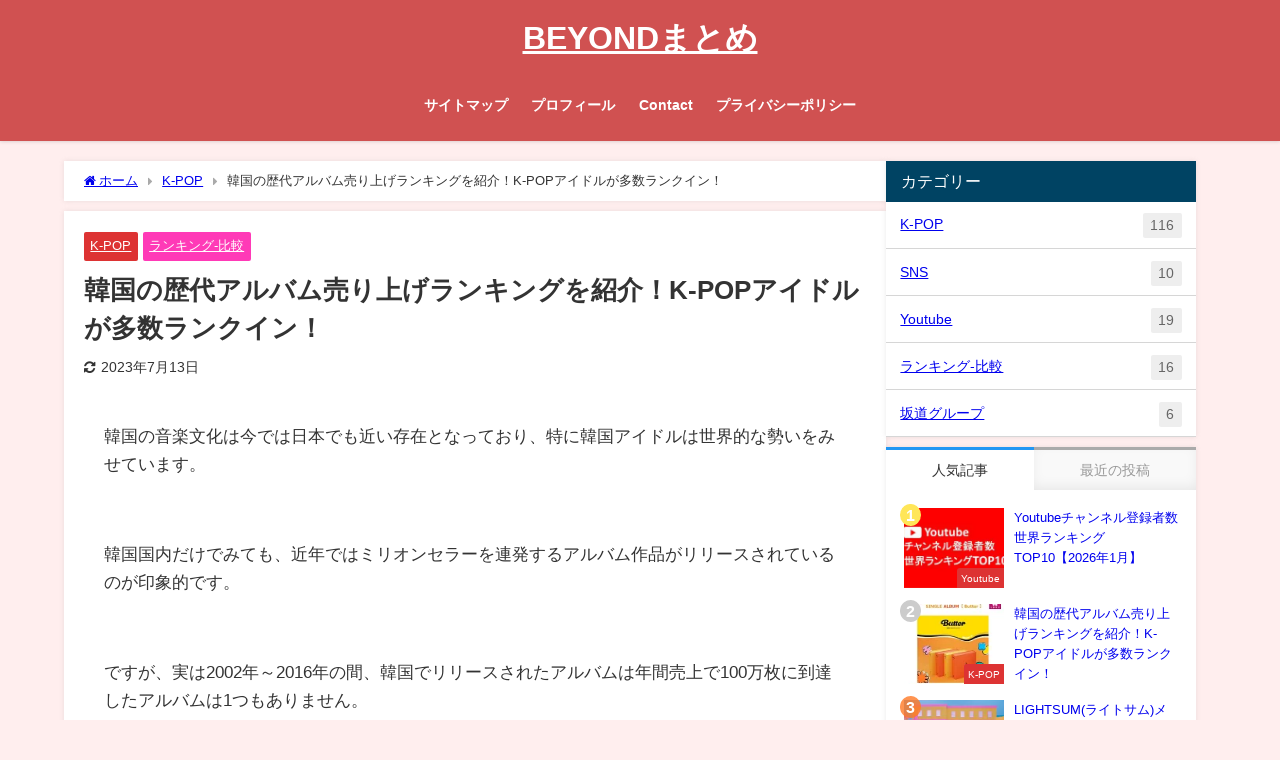

--- FILE ---
content_type: text/html; charset=UTF-8
request_url: https://beyondmatome.com/kankoku-selling-ranking-album/
body_size: 23515
content:
<!DOCTYPE html><html lang="ja"><head><meta charset="utf-8"><meta http-equiv="X-UA-Compatible" content="IE=edge"><meta name="viewport" content="width=device-width, initial-scale=1" /><link media="all" href="https://beyondmatome.com/wp-content/cache/autoptimize/css/autoptimize_fdadd257209a197082a4c9732621142d.css" rel="stylesheet"><title>韓国の歴代アルバム売り上げランキングを紹介！K-POPアイドルが多数ランクイン！</title><meta name="description" content="韓国の音楽文化は今では日本でも近い存在となっており、特に韓国アイドルは世界的な勢いをみせています。  韓国国内だけでみても、近年ではミリオンセラーを連発するアルバム作品がリリースされているのが印象的で"><meta name="thumbnail" content="https://thumbnail.image.rakuten.co.jp/@0_mall/kanlove/cabinet/goq008/14735_1.jpg?_ex=128x128" /><meta property="og:locale" content="ja_JP" /><meta property="og:title" content="韓国の歴代アルバム売り上げランキングを紹介！K-POPアイドルが多数ランクイン！" /><meta property="og:description" content="韓国の音楽文化は今では日本でも近い存在となっており、特に韓国アイドルは世界的な勢いをみせています。  韓国国内だけでみても、近年ではミリオンセラーを連発するアルバム作品がリリースされているのが印象的で" /><meta property="og:type" content="article" /><meta property="og:url" content="https://beyondmatome.com/kankoku-selling-ranking-album/" /><meta property="og:image" content="https://thumbnail.image.rakuten.co.jp/@0_mall/kanlove/cabinet/goq008/14735_1.jpg?_ex=128x128" /><meta property="og:site_name" content="BEYONDまとめ" /><meta name="twitter:card" content="summary_large_image" /><meta name="twitter:title" content="韓国の歴代アルバム売り上げランキングを紹介！K-POPアイドルが多数ランクイン！" /><meta name="twitter:url" content="https://beyondmatome.com/kankoku-selling-ranking-album/" /><meta name="twitter:description" content="韓国の音楽文化は今では日本でも近い存在となっており、特に韓国アイドルは世界的な勢いをみせています。  韓国国内だけでみても、近年ではミリオンセラーを連発するアルバム作品がリリースされているのが印象的で" /><meta name="twitter:image" content="https://thumbnail.image.rakuten.co.jp/@0_mall/kanlove/cabinet/goq008/14735_1.jpg?_ex=128x128" /><link rel="canonical" href="https://beyondmatome.com/kankoku-selling-ranking-album/"><link rel="shortcut icon" href=""> <!--[if IE]><link rel="shortcut icon" href=""> <![endif]--><link rel="apple-touch-icon" href="" /> <script data-cfasync="false" data-no-defer="1" data-no-minify="1" data-no-optimize="1">var ewww_webp_supported=!1;function check_webp_feature(A,e){var w;e=void 0!==e?e:function(){},ewww_webp_supported?e(ewww_webp_supported):((w=new Image).onload=function(){ewww_webp_supported=0<w.width&&0<w.height,e&&e(ewww_webp_supported)},w.onerror=function(){e&&e(!1)},w.src="data:image/webp;base64,"+{alpha:"UklGRkoAAABXRUJQVlA4WAoAAAAQAAAAAAAAAAAAQUxQSAwAAAARBxAR/Q9ERP8DAABWUDggGAAAABQBAJ0BKgEAAQAAAP4AAA3AAP7mtQAAAA=="}[A])}check_webp_feature("alpha");</script><script data-cfasync="false" data-no-defer="1" data-no-minify="1" data-no-optimize="1">var Arrive=function(c,w){"use strict";if(c.MutationObserver&&"undefined"!=typeof HTMLElement){var r,a=0,u=(r=HTMLElement.prototype.matches||HTMLElement.prototype.webkitMatchesSelector||HTMLElement.prototype.mozMatchesSelector||HTMLElement.prototype.msMatchesSelector,{matchesSelector:function(e,t){return e instanceof HTMLElement&&r.call(e,t)},addMethod:function(e,t,r){var a=e[t];e[t]=function(){return r.length==arguments.length?r.apply(this,arguments):"function"==typeof a?a.apply(this,arguments):void 0}},callCallbacks:function(e,t){t&&t.options.onceOnly&&1==t.firedElems.length&&(e=[e[0]]);for(var r,a=0;r=e[a];a++)r&&r.callback&&r.callback.call(r.elem,r.elem);t&&t.options.onceOnly&&1==t.firedElems.length&&t.me.unbindEventWithSelectorAndCallback.call(t.target,t.selector,t.callback)},checkChildNodesRecursively:function(e,t,r,a){for(var i,n=0;i=e[n];n++)r(i,t,a)&&a.push({callback:t.callback,elem:i}),0<i.childNodes.length&&u.checkChildNodesRecursively(i.childNodes,t,r,a)},mergeArrays:function(e,t){var r,a={};for(r in e)e.hasOwnProperty(r)&&(a[r]=e[r]);for(r in t)t.hasOwnProperty(r)&&(a[r]=t[r]);return a},toElementsArray:function(e){return e=void 0!==e&&("number"!=typeof e.length||e===c)?[e]:e}}),e=(l.prototype.addEvent=function(e,t,r,a){a={target:e,selector:t,options:r,callback:a,firedElems:[]};return this._beforeAdding&&this._beforeAdding(a),this._eventsBucket.push(a),a},l.prototype.removeEvent=function(e){for(var t,r=this._eventsBucket.length-1;t=this._eventsBucket[r];r--)e(t)&&(this._beforeRemoving&&this._beforeRemoving(t),(t=this._eventsBucket.splice(r,1))&&t.length&&(t[0].callback=null))},l.prototype.beforeAdding=function(e){this._beforeAdding=e},l.prototype.beforeRemoving=function(e){this._beforeRemoving=e},l),t=function(i,n){var o=new e,l=this,s={fireOnAttributesModification:!1};return o.beforeAdding(function(t){var e=t.target;e!==c.document&&e!==c||(e=document.getElementsByTagName("html")[0]);var r=new MutationObserver(function(e){n.call(this,e,t)}),a=i(t.options);r.observe(e,a),t.observer=r,t.me=l}),o.beforeRemoving(function(e){e.observer.disconnect()}),this.bindEvent=function(e,t,r){t=u.mergeArrays(s,t);for(var a=u.toElementsArray(this),i=0;i<a.length;i++)o.addEvent(a[i],e,t,r)},this.unbindEvent=function(){var r=u.toElementsArray(this);o.removeEvent(function(e){for(var t=0;t<r.length;t++)if(this===w||e.target===r[t])return!0;return!1})},this.unbindEventWithSelectorOrCallback=function(r){var a=u.toElementsArray(this),i=r,e="function"==typeof r?function(e){for(var t=0;t<a.length;t++)if((this===w||e.target===a[t])&&e.callback===i)return!0;return!1}:function(e){for(var t=0;t<a.length;t++)if((this===w||e.target===a[t])&&e.selector===r)return!0;return!1};o.removeEvent(e)},this.unbindEventWithSelectorAndCallback=function(r,a){var i=u.toElementsArray(this);o.removeEvent(function(e){for(var t=0;t<i.length;t++)if((this===w||e.target===i[t])&&e.selector===r&&e.callback===a)return!0;return!1})},this},i=new function(){var s={fireOnAttributesModification:!1,onceOnly:!1,existing:!1};function n(e,t,r){return!(!u.matchesSelector(e,t.selector)||(e._id===w&&(e._id=a++),-1!=t.firedElems.indexOf(e._id)))&&(t.firedElems.push(e._id),!0)}var c=(i=new t(function(e){var t={attributes:!1,childList:!0,subtree:!0};return e.fireOnAttributesModification&&(t.attributes=!0),t},function(e,i){e.forEach(function(e){var t=e.addedNodes,r=e.target,a=[];null!==t&&0<t.length?u.checkChildNodesRecursively(t,i,n,a):"attributes"===e.type&&n(r,i)&&a.push({callback:i.callback,elem:r}),u.callCallbacks(a,i)})})).bindEvent;return i.bindEvent=function(e,t,r){t=void 0===r?(r=t,s):u.mergeArrays(s,t);var a=u.toElementsArray(this);if(t.existing){for(var i=[],n=0;n<a.length;n++)for(var o=a[n].querySelectorAll(e),l=0;l<o.length;l++)i.push({callback:r,elem:o[l]});if(t.onceOnly&&i.length)return r.call(i[0].elem,i[0].elem);setTimeout(u.callCallbacks,1,i)}c.call(this,e,t,r)},i},o=new function(){var a={};function i(e,t){return u.matchesSelector(e,t.selector)}var n=(o=new t(function(){return{childList:!0,subtree:!0}},function(e,r){e.forEach(function(e){var t=e.removedNodes,e=[];null!==t&&0<t.length&&u.checkChildNodesRecursively(t,r,i,e),u.callCallbacks(e,r)})})).bindEvent;return o.bindEvent=function(e,t,r){t=void 0===r?(r=t,a):u.mergeArrays(a,t),n.call(this,e,t,r)},o};d(HTMLElement.prototype),d(NodeList.prototype),d(HTMLCollection.prototype),d(HTMLDocument.prototype),d(Window.prototype);var n={};return s(i,n,"unbindAllArrive"),s(o,n,"unbindAllLeave"),n}function l(){this._eventsBucket=[],this._beforeAdding=null,this._beforeRemoving=null}function s(e,t,r){u.addMethod(t,r,e.unbindEvent),u.addMethod(t,r,e.unbindEventWithSelectorOrCallback),u.addMethod(t,r,e.unbindEventWithSelectorAndCallback)}function d(e){e.arrive=i.bindEvent,s(i,e,"unbindArrive"),e.leave=o.bindEvent,s(o,e,"unbindLeave")}}(window,void 0),ewww_webp_supported=!1;function check_webp_feature(e,t){var r;ewww_webp_supported?t(ewww_webp_supported):((r=new Image).onload=function(){ewww_webp_supported=0<r.width&&0<r.height,t(ewww_webp_supported)},r.onerror=function(){t(!1)},r.src="data:image/webp;base64,"+{alpha:"UklGRkoAAABXRUJQVlA4WAoAAAAQAAAAAAAAAAAAQUxQSAwAAAARBxAR/Q9ERP8DAABWUDggGAAAABQBAJ0BKgEAAQAAAP4AAA3AAP7mtQAAAA==",animation:"UklGRlIAAABXRUJQVlA4WAoAAAASAAAAAAAAAAAAQU5JTQYAAAD/////AABBTk1GJgAAAAAAAAAAAAAAAAAAAGQAAABWUDhMDQAAAC8AAAAQBxAREYiI/gcA"}[e])}function ewwwLoadImages(e){if(e){for(var t=document.querySelectorAll(".batch-image img, .image-wrapper a, .ngg-pro-masonry-item a, .ngg-galleria-offscreen-seo-wrapper a"),r=0,a=t.length;r<a;r++)ewwwAttr(t[r],"data-src",t[r].getAttribute("data-webp")),ewwwAttr(t[r],"data-thumbnail",t[r].getAttribute("data-webp-thumbnail"));for(var i=document.querySelectorAll("div.woocommerce-product-gallery__image"),r=0,a=i.length;r<a;r++)ewwwAttr(i[r],"data-thumb",i[r].getAttribute("data-webp-thumb"))}for(var n=document.querySelectorAll("video"),r=0,a=n.length;r<a;r++)ewwwAttr(n[r],"poster",e?n[r].getAttribute("data-poster-webp"):n[r].getAttribute("data-poster-image"));for(var o,l=document.querySelectorAll("img.ewww_webp_lazy_load"),r=0,a=l.length;r<a;r++)e&&(ewwwAttr(l[r],"data-lazy-srcset",l[r].getAttribute("data-lazy-srcset-webp")),ewwwAttr(l[r],"data-srcset",l[r].getAttribute("data-srcset-webp")),ewwwAttr(l[r],"data-lazy-src",l[r].getAttribute("data-lazy-src-webp")),ewwwAttr(l[r],"data-src",l[r].getAttribute("data-src-webp")),ewwwAttr(l[r],"data-orig-file",l[r].getAttribute("data-webp-orig-file")),ewwwAttr(l[r],"data-medium-file",l[r].getAttribute("data-webp-medium-file")),ewwwAttr(l[r],"data-large-file",l[r].getAttribute("data-webp-large-file")),null!=(o=l[r].getAttribute("srcset"))&&!1!==o&&o.includes("R0lGOD")&&ewwwAttr(l[r],"src",l[r].getAttribute("data-lazy-src-webp"))),l[r].className=l[r].className.replace(/\bewww_webp_lazy_load\b/,"");for(var s=document.querySelectorAll(".ewww_webp"),r=0,a=s.length;r<a;r++)e?(ewwwAttr(s[r],"srcset",s[r].getAttribute("data-srcset-webp")),ewwwAttr(s[r],"src",s[r].getAttribute("data-src-webp")),ewwwAttr(s[r],"data-orig-file",s[r].getAttribute("data-webp-orig-file")),ewwwAttr(s[r],"data-medium-file",s[r].getAttribute("data-webp-medium-file")),ewwwAttr(s[r],"data-large-file",s[r].getAttribute("data-webp-large-file")),ewwwAttr(s[r],"data-large_image",s[r].getAttribute("data-webp-large_image")),ewwwAttr(s[r],"data-src",s[r].getAttribute("data-webp-src"))):(ewwwAttr(s[r],"srcset",s[r].getAttribute("data-srcset-img")),ewwwAttr(s[r],"src",s[r].getAttribute("data-src-img"))),s[r].className=s[r].className.replace(/\bewww_webp\b/,"ewww_webp_loaded");window.jQuery&&jQuery.fn.isotope&&jQuery.fn.imagesLoaded&&(jQuery(".fusion-posts-container-infinite").imagesLoaded(function(){jQuery(".fusion-posts-container-infinite").hasClass("isotope")&&jQuery(".fusion-posts-container-infinite").isotope()}),jQuery(".fusion-portfolio:not(.fusion-recent-works) .fusion-portfolio-wrapper").imagesLoaded(function(){jQuery(".fusion-portfolio:not(.fusion-recent-works) .fusion-portfolio-wrapper").isotope()}))}function ewwwWebPInit(e){ewwwLoadImages(e),ewwwNggLoadGalleries(e),document.arrive(".ewww_webp",function(){ewwwLoadImages(e)}),document.arrive(".ewww_webp_lazy_load",function(){ewwwLoadImages(e)}),document.arrive("videos",function(){ewwwLoadImages(e)}),"loading"==document.readyState?document.addEventListener("DOMContentLoaded",ewwwJSONParserInit):("undefined"!=typeof galleries&&ewwwNggParseGalleries(e),ewwwWooParseVariations(e))}function ewwwAttr(e,t,r){null!=r&&!1!==r&&e.setAttribute(t,r)}function ewwwJSONParserInit(){"undefined"!=typeof galleries&&check_webp_feature("alpha",ewwwNggParseGalleries),check_webp_feature("alpha",ewwwWooParseVariations)}function ewwwWooParseVariations(e){if(e)for(var t=document.querySelectorAll("form.variations_form"),r=0,a=t.length;r<a;r++){var i=t[r].getAttribute("data-product_variations"),n=!1;try{for(var o in i=JSON.parse(i))void 0!==i[o]&&void 0!==i[o].image&&(void 0!==i[o].image.src_webp&&(i[o].image.src=i[o].image.src_webp,n=!0),void 0!==i[o].image.srcset_webp&&(i[o].image.srcset=i[o].image.srcset_webp,n=!0),void 0!==i[o].image.full_src_webp&&(i[o].image.full_src=i[o].image.full_src_webp,n=!0),void 0!==i[o].image.gallery_thumbnail_src_webp&&(i[o].image.gallery_thumbnail_src=i[o].image.gallery_thumbnail_src_webp,n=!0),void 0!==i[o].image.thumb_src_webp&&(i[o].image.thumb_src=i[o].image.thumb_src_webp,n=!0));n&&ewwwAttr(t[r],"data-product_variations",JSON.stringify(i))}catch(e){}}}function ewwwNggParseGalleries(e){if(e)for(var t in galleries){var r=galleries[t];galleries[t].images_list=ewwwNggParseImageList(r.images_list)}}function ewwwNggLoadGalleries(e){e&&document.addEventListener("ngg.galleria.themeadded",function(e,t){window.ngg_galleria._create_backup=window.ngg_galleria.create,window.ngg_galleria.create=function(e,t){var r=$(e).data("id");return galleries["gallery_"+r].images_list=ewwwNggParseImageList(galleries["gallery_"+r].images_list),window.ngg_galleria._create_backup(e,t)}})}function ewwwNggParseImageList(e){for(var t in e){var r=e[t];if(void 0!==r["image-webp"]&&(e[t].image=r["image-webp"],delete e[t]["image-webp"]),void 0!==r["thumb-webp"]&&(e[t].thumb=r["thumb-webp"],delete e[t]["thumb-webp"]),void 0!==r.full_image_webp&&(e[t].full_image=r.full_image_webp,delete e[t].full_image_webp),void 0!==r.srcsets)for(var a in r.srcsets)nggSrcset=r.srcsets[a],void 0!==r.srcsets[a+"-webp"]&&(e[t].srcsets[a]=r.srcsets[a+"-webp"],delete e[t].srcsets[a+"-webp"]);if(void 0!==r.full_srcsets)for(var i in r.full_srcsets)nggFSrcset=r.full_srcsets[i],void 0!==r.full_srcsets[i+"-webp"]&&(e[t].full_srcsets[i]=r.full_srcsets[i+"-webp"],delete e[t].full_srcsets[i+"-webp"])}return e}check_webp_feature("alpha",ewwwWebPInit);</script><meta name='robots' content='max-image-preview' /><link rel='dns-prefetch' href='//cdnjs.cloudflare.com' /><link rel='dns-prefetch' href='//stats.wp.com' /><link rel="alternate" type="application/rss+xml" title="BEYONDまとめ &raquo; フィード" href="https://beyondmatome.com/feed/" /><link rel="alternate" type="application/rss+xml" title="BEYONDまとめ &raquo; コメントフィード" href="https://beyondmatome.com/comments/feed/" /><link rel="alternate" type="application/rss+xml" title="BEYONDまとめ &raquo; 韓国の歴代アルバム売り上げランキングを紹介！K-POPアイドルが多数ランクイン！ のコメントのフィード" href="https://beyondmatome.com/kankoku-selling-ranking-album/feed/" /><link rel="alternate" title="oEmbed (JSON)" type="application/json+oembed" href="https://beyondmatome.com/wp-json/oembed/1.0/embed?url=https%3A%2F%2Fbeyondmatome.com%2Fkankoku-selling-ranking-album%2F" /><link rel="alternate" title="oEmbed (XML)" type="text/xml+oembed" href="https://beyondmatome.com/wp-json/oembed/1.0/embed?url=https%3A%2F%2Fbeyondmatome.com%2Fkankoku-selling-ranking-album%2F&#038;format=xml" /> <script type="text/javascript"defer='defer' src="https://beyondmatome.com/wp-includes/js/jquery/jquery.min.js?ver=3.7.1&amp;theme=6.1.11" id="jquery-core-js"></script> <script defer type="text/javascript"src="https://beyondmatome.com/wp-includes/js/jquery/jquery-migrate.min.js?ver=3.4.1&amp;theme=6.1.11" id="jquery-migrate-js"></script> <script defer type="text/javascript"src="https://beyondmatome.com/wp-content/plugins/featured-video-plus/js/jquery.fitvids.min.js?ver=master-2015-08&amp;theme=6.1.11" id="jquery.fitvids-js"></script> <script defer id="fvp-frontend-js-extra" src="[data-uri]"></script> <script defer type="text/javascript"src="https://beyondmatome.com/wp-content/plugins/featured-video-plus/js/frontend.min.js?ver=2.3.3&amp;theme=6.1.11" id="fvp-frontend-js"></script> <link rel="https://api.w.org/" href="https://beyondmatome.com/wp-json/" /><link rel="alternate" title="JSON" type="application/json" href="https://beyondmatome.com/wp-json/wp/v2/posts/8593" /><link rel="EditURI" type="application/rsd+xml" title="RSD" href="https://beyondmatome.com/xmlrpc.php?rsd" /><meta name="generator" content="WordPress 6.9" /><link rel='shortlink' href='https://beyondmatome.com/?p=8593' />  <script defer data-type="lazy" data-src="https://www.googletagmanager.com/gtag/js?id=G-B406PBJ5CV"></script> <script defer src="[data-uri]"></script> <meta name="p:domain_verify" content="52d15bc47a7f7280f0cc6aae20d9b6e8"/><meta name="google-site-verification" content="1ULSlTFQgm6SoeYCI4ofROQnpmzqVy3HFRbErtbGJ2o" /><script type="application/ld+json" class="json-ld">[{"@context":"https://schema.org","@type":"BlogPosting","mainEntityOfPage":{"@type":"WebPage","@id":"https://beyondmatome.com/kankoku-selling-ranking-album/"},"headline":"韓国の歴代アルバム売り上げランキングを紹介！K-POPアイドルが多数ランクイン！","image":[],"description":"韓国の音楽文化は今では日本でも近い存在となっており、特に韓国アイドルは世界的な勢いをみせています。  韓国国内だけでみても、近年ではミリオンセラーを連発するアルバム作品がリリースされているのが印象的で","datePublished":"2023-01-31T16:47:30+09:00","dateModified":"2023-07-13T18:19:33+09:00","articleSection":["K-POP","ランキング-比較"],"author":{"@type":"Person","name":"beyond","url":"https://beyondmatome.com/author/beyond/"},"publisher":{"@context":"http://schema.org","@type":"Organization","name":"BEYONDまとめ","description":"","logo":null}}]</script> <meta name="description" content="韓国の音楽文化は今では日本でも近い存在となっており、特に韓国アイドルは世界的な勢いをみせています。 &amp;nbsp&hellip;" /> <noscript><style>.lazyload[data-src]{display:none !important}</style></noscript><link rel="icon" href="https://beyondmatome.com/wp-content/uploads/2021/01/cropped-BY-32x32.png" sizes="32x32" /><link rel="icon" href="https://beyondmatome.com/wp-content/uploads/2021/01/cropped-BY-192x192.png" sizes="192x192" /><link rel="apple-touch-icon" href="https://beyondmatome.com/wp-content/uploads/2021/01/cropped-BY-180x180.png" /><meta name="msapplication-TileImage" content="https://beyondmatome.com/wp-content/uploads/2021/01/cropped-BY-270x270.png" /> <script defer src="https://www.youtube.com/iframe_api"></script> <link rel='stylesheet'  href='https://maxcdn.bootstrapcdn.com/font-awesome/4.7.0/css/font-awesome.min.css'  media='all'><link rel='stylesheet'  href='https://cdnjs.cloudflare.com/ajax/libs/lity/2.3.1/lity.min.css'  media='all'></head><body itemscope="itemscope" itemtype="http://schema.org/WebPage" class="wp-singular post-template-default single single-post postid-8593 single-format-standard wp-embed-responsive wp-theme-diver wp-child-theme-diver_child  l-sidebar-right"><div id="container"><div id="header" class="clearfix"><header class="header-wrap" role="banner" itemscope="itemscope" itemtype="http://schema.org/WPHeader"><div class="header-logo clearfix"><div id="logo"> <a href="https://beyondmatome.com/"><div class="logo_title">BEYONDまとめ</div> </a></div><nav id="nav" role="navigation" itemscope="itemscope" itemtype="http://scheme.org/SiteNavigationElement"><div class="menu-%e3%83%a1%e3%83%8b%e3%83%a5%e3%83%bc-container"><ul id="mainnavul" class="menu"><li id="menu-item-277" class="menu-item menu-item-type-post_type menu-item-object-page menu-item-277"><a href="https://beyondmatome.com/%e3%82%b5%e3%82%a4%e3%83%88%e3%83%9e%e3%83%83%e3%83%97/">サイトマップ</a></li><li id="menu-item-67" class="menu-item menu-item-type-post_type menu-item-object-page menu-item-67"><a href="https://beyondmatome.com/sample-page/">プロフィール</a></li><li id="menu-item-66" class="menu-item menu-item-type-post_type menu-item-object-page menu-item-66"><a href="https://beyondmatome.com/contact/">Contact</a></li><li id="menu-item-276" class="menu-item menu-item-type-post_type menu-item-object-page menu-item-privacy-policy menu-item-276"><a rel="privacy-policy" href="https://beyondmatome.com/%e3%83%97%e3%83%a9%e3%82%a4%e3%83%90%e3%82%b7%e3%83%bc%e3%83%9d%e3%83%aa%e3%82%b7%e3%83%bc/">プライバシーポリシー</a></li></ul></div></nav></div></header><nav id="scrollnav" role="navigation" itemscope="itemscope" itemtype="http://scheme.org/SiteNavigationElement"></nav></div><div class="d_sp"></div><div id="main-wrap"><div class="l-main-container"><main id="single-main"  style="margin-right:-330px;padding-right:330px;" role="main"><div id="breadcrumb"><ul itemscope itemtype="http://schema.org/BreadcrumbList"><li itemprop="itemListElement" itemscope itemtype="http://schema.org/ListItem"><a href="https://beyondmatome.com/" itemprop="item"><span itemprop="name"><i class="fa fa-home" aria-hidden="true"></i> ホーム</span></a><meta itemprop="position" content="1" /></li><li itemprop="itemListElement" itemscope itemtype="http://schema.org/ListItem"><a href="https://beyondmatome.com/category/k-pop-%e3%82%a2%e3%83%bc%e3%83%86%e3%82%a3%e3%82%b9%e3%83%88/" itemprop="item"><span itemprop="name">K-POP</span></a><meta itemprop="position" content="2" /></li><li itemprop="itemListElement" itemscope itemtype="http://schema.org/ListItem"><span itemprop="name">韓国の歴代アルバム売り上げランキングを紹介！K-POPアイドルが多数ランクイン！</span><meta itemprop="position" content="3" /></li></ul></div><div id="content_area" class="fadeIn animated"><article id="post-8593" class="post-8593 post type-post status-publish format-standard hentry category-k-pop- category-40"><header><div class="post-meta clearfix"><div class="cat-tag"><div class="single-post-category" style="background:#dd3333"><a href="https://beyondmatome.com/category/k-pop-%e3%82%a2%e3%83%bc%e3%83%86%e3%82%a3%e3%82%b9%e3%83%88/" rel="category tag">K-POP</a></div><div class="single-post-category" style="background:#ff3ab7"><a href="https://beyondmatome.com/category/%e3%83%a9%e3%83%b3%e3%82%ad%e3%83%b3%e3%82%b0-%e6%af%94%e8%bc%83/" rel="category tag">ランキング-比較</a></div></div><h1 class="single-post-title entry-title">韓国の歴代アルバム売り上げランキングを紹介！K-POPアイドルが多数ランクイン！</h1><div class="post-meta-bottom"> <time class="single-post-date modified" datetime="2023-07-13"><i class="fa fa-refresh" aria-hidden="true"></i>2023年7月13日</time></div></div></header><section class="single-post-main"><div class="content"><p>韓国の音楽文化は今では日本でも近い存在となっており、特に韓国アイドルは世界的な勢いをみせています。</p><p>&nbsp;</p><p>韓国国内だけでみても、近年ではミリオンセラーを連発するアルバム作品がリリースされているのが印象的です。</p><p>&nbsp;</p><p>ですが、実は2002年～2016年の間、韓国でリリースされたアルバムは年間売上で100万枚に到達したアルバムは1つもありません。</p><p>&nbsp;</p><p>ここ数年で韓国のアルバム売り上げのランキングは幾多も塗り替えられ、韓国の音楽が世界に影響を持つ存在に成長しました。</p><p>&nbsp;</p><p>そこで今回は、韓国国内でリリースされた歴代アルバムの売り上げランキングをみていきたいと思います！</p><p>&nbsp;</p><p>※記事の内容は2023年7月のものです。</p><div id="ez-toc-container" class="ez-toc-v2_0_76 counter-hierarchy ez-toc-counter ez-toc-custom ez-toc-container-direction"><div class="ez-toc-title-container"><p class="ez-toc-title" style="cursor:inherit">目次【タップしてスキップ】</p> <span class="ez-toc-title-toggle"><a href="#" class="ez-toc-pull-right ez-toc-btn ez-toc-btn-xs ez-toc-btn-default ez-toc-toggle" aria-label="Toggle Table of Content"><span class="ez-toc-js-icon-con"><span class=""><span class="eztoc-hide" style="display:none;">Toggle</span><span class="ez-toc-icon-toggle-span"><svg style="fill: #0044cc;color:#0044cc" xmlns="http://www.w3.org/2000/svg" class="list-377408" width="20px" height="20px" viewbox="0 0 24 24" fill="none"><path d="M6 6H4v2h2V6zm14 0H8v2h12V6zM4 11h2v2H4v-2zm16 0H8v2h12v-2zM4 16h2v2H4v-2zm16 0H8v2h12v-2z" fill="currentColor"></path></svg><svg style="fill: #0044cc;color:#0044cc" class="arrow-unsorted-368013" xmlns="http://www.w3.org/2000/svg" width="10px" height="10px" viewbox="0 0 24 24" version="1.2" baseprofile="tiny"><path d="M18.2 9.3l-6.2-6.3-6.2 6.3c-.2.2-.3.4-.3.7s.1.5.3.7c.2.2.4.3.7.3h11c.3 0 .5-.1.7-.3.2-.2.3-.5.3-.7s-.1-.5-.3-.7zM5.8 14.7l6.2 6.3 6.2-6.3c.2-.2.3-.5.3-.7s-.1-.5-.3-.7c-.2-.2-.4-.3-.7-.3h-11c-.3 0-.5.1-.7.3-.2.2-.3.5-.3.7s.1.5.3.7z"/></svg></span></span></span></a></span></div><nav><ul class='ez-toc-list ez-toc-list-level-1' ><li class='ez-toc-page-1 ez-toc-heading-level-2'><a class="ez-toc-link ez-toc-heading-1" href="#%E9%9F%93%E5%9B%BD%E6%AD%B4%E4%BB%A3%E3%82%A2%E3%83%AB%E3%83%90%E3%83%A0%E5%A3%B2%E3%82%8A%E4%B8%8A%E3%81%92%E3%83%A9%E3%83%B3%E3%82%AD%E3%83%B3%E3%82%B0%E3%80%9011%EF%BD%9E50%E4%BD%8D%E3%80%91" >韓国歴代アルバム売り上げランキング【11～50位】</a></li><li class='ez-toc-page-1 ez-toc-heading-level-2'><a class="ez-toc-link ez-toc-heading-2" href="#%E9%9F%93%E5%9B%BD%E6%AD%B4%E4%BB%A3%E3%82%A2%E3%83%AB%E3%83%90%E3%83%A0%E5%A3%B2%E3%82%8A%E4%B8%8A%E3%81%92%E3%83%A9%E3%83%B3%E3%82%AD%E3%83%B3%E3%82%B0TOP10" >韓国歴代アルバム売り上げランキングTOP10</a><ul class='ez-toc-list-level-3' ><li class='ez-toc-heading-level-3'><a class="ez-toc-link ez-toc-heading-3" href="#10%E4%BD%8D%EF%BC%9ABTS%E3%80%8EButter%E3%80%8F" >10位：BTS『Butter』</a></li><li class='ez-toc-page-1 ez-toc-heading-level-3'><a class="ez-toc-link ez-toc-heading-4" href="#9%E4%BD%8D%EF%BC%9ABTS%E3%80%8ELOVE_YOURSELF_%E7%B5%90_Answer%E3%80%8F" >9位：BTS『LOVE YOURSELF 結 'Answer'』</a></li><li class='ez-toc-page-1 ez-toc-heading-level-3'><a class="ez-toc-link ez-toc-heading-5" href="#8%E4%BD%8D%EF%BC%9AStray_Kids%E3%80%8EMaxident%E3%80%8F" >8位：Stray Kids『Maxident』</a></li><li class='ez-toc-page-1 ez-toc-heading-level-3'><a class="ez-toc-link ez-toc-heading-6" href="#7%E4%BD%8D%EF%BC%9ABTS%E3%80%8EProof%E3%80%8F" >7位：BTS『Proof』</a></li><li class='ez-toc-page-1 ez-toc-heading-level-3'><a class="ez-toc-link ez-toc-heading-7" href="#6%E4%BD%8D%EF%BC%9ABTS%E3%80%8EBe%E3%80%8F" >6位：BTS『Be』</a></li><li class='ez-toc-page-1 ez-toc-heading-level-3'><a class="ez-toc-link ez-toc-heading-8" href="#5%E4%BD%8D%EF%BC%9ASEVENTEEN%E3%80%8EFace_the_Sun%E3%80%8F" >5位：SEVENTEEN『Face the Sun』</a></li><li class='ez-toc-page-1 ez-toc-heading-level-3'><a class="ez-toc-link ez-toc-heading-9" href="#4%E4%BD%8D%EF%BC%9ABTS%E3%80%8EMAP_of_the_Soul_Persona%E3%80%8F" >4位：BTS『MAP of the Soul: Persona』</a></li><li class='ez-toc-page-1 ez-toc-heading-level-3'><a class="ez-toc-link ez-toc-heading-10" href="#3%E4%BD%8D%EF%BC%9ABTS%E3%80%8EMAP_of_the_Soul_7%E3%80%8F" >3位：BTS『MAP of the Soul: 7』</a></li><li class='ez-toc-page-1 ez-toc-heading-level-3'><a class="ez-toc-link ez-toc-heading-11" href="#2%E4%BD%8D%EF%BC%9AStray_Kids%E3%80%8E5-Star%E3%80%8F" >2位：Stray Kids『5-Star』</a></li><li class='ez-toc-page-1 ez-toc-heading-level-3'><a class="ez-toc-link ez-toc-heading-12" href="#1%E4%BD%8D%EF%BC%9ASEVENTEEN%E3%80%8EFML%E3%80%8F" >1位：SEVENTEEN『FML』</a></li></ul></li><li class='ez-toc-page-1 ez-toc-heading-level-2'><a class="ez-toc-link ez-toc-heading-13" href="#%E3%81%BE%E3%81%A8%E3%82%81" >まとめ</a></li></ul></nav></div><h2 class="sc_heading solid red"><span class="ez-toc-section" id="%E9%9F%93%E5%9B%BD%E6%AD%B4%E4%BB%A3%E3%82%A2%E3%83%AB%E3%83%90%E3%83%A0%E5%A3%B2%E3%82%8A%E4%B8%8A%E3%81%92%E3%83%A9%E3%83%B3%E3%82%AD%E3%83%B3%E3%82%B0%E3%80%9011%EF%BD%9E50%E4%BD%8D%E3%80%91"></span><span class="sc_title">韓国歴代アルバム売り上げランキング【</span>11～50位】<span class="ez-toc-section-end"></span></h2><p>まずは、韓国の歴代アルバム売り上げランキングの上位50～11位までを簡単におさらい。</p><p>&nbsp;</p><table style="border-collapse: collapse; width: 100%; height: 1924px;"><tbody><tr style="height: 45px;"><td style="width: 21.4078%; text-align: center; height: 45px;">順位</td><td style="width: 45.2588%; text-align: center; height: 45px;">アーティスト名『アルバム名』</td><td style="width: 33.3333%; text-align: center; height: 45px;">推定売上枚数</td></tr><tr style="height: 45px;"><td style="width: 21.4078%; text-align: center; height: 45px;">50位</td><td style="width: 45.2588%; text-align: center; height: 45px;">シン・スンフン『Becasue I Love You』</td><td style="width: 33.3333%; text-align: center; height: 45px;">170万枚</td></tr><tr style="height: 45px;"><td style="width: 21.4078%; text-align: center; height: 45px;">49位</td><td style="width: 45.2588%; text-align: center; height: 45px;">IVE『After Like』</td><td style="width: 33.3333%; text-align: center; height: 45px;">170万枚</td></tr><tr style="height: 45px;"><td style="width: 21.4078%; text-align: center; height: 45px;">48位</td><td style="width: 45.2588%; text-align: center; height: 45px;">g.o.d『Chapter 4』</td><td style="width: 33.3333%; text-align: center; height: 45px;">173万8000枚</td></tr><tr style="height: 45px;"><td style="width: 21.4078%; text-align: center; height: 45px;">47位</td><td style="width: 45.2588%; text-align: center; height: 45px;">シン・スンフン『After A Long Time』</td><td style="width: 33.3333%; text-align: center; height: 45px;">180万枚</td></tr><tr style="height: 45px;"><td style="width: 21.4078%; text-align: center; height: 45px;">46位</td><td style="width: 45.2588%; text-align: center; height: 45px;">ソテジワアイドゥル『Seo Taiji and Boys』</td><td style="width: 33.3333%; text-align: center; height: 45px;">180万枚</td></tr><tr style="height: 45px;"><td style="width: 21.4078%; text-align: center; height: 45px;">45位</td><td style="width: 45.2588%; text-align: center; height: 45px;">ピョン・ジンソプ『To Be Alone』</td><td style="width: 33.3333%; text-align: center; height: 45px;">180万枚</td></tr><tr style="height: 45px;"><td style="width: 21.4078%; text-align: center; height: 45px;">44位</td><td style="width: 45.2588%; text-align: center; height: 45px;">キム・ゴンモ『Exchange』</td><td style="width: 33.3333%; text-align: center; height: 45px;">181万枚</td></tr><tr><td style="width: 21.4078%; text-align: center;">43位</td><td style="width: 45.2588%; text-align: center;">SEVENTEEN『Heng:garae』</td><td style="width: 33.3333%; text-align: center;">181万2000枚</td></tr><tr style="height: 45px;"><td style="width: 21.4078%; text-align: center; height: 45px;">42位</td><td style="width: 45.2588%; text-align: center; height: 45px;">ヴァリアス・アーティスツ『Sonata』</td><td style="width: 33.3333%; text-align: center; height: 45px;">181万5000枚</td></tr><tr style="height: 45px;"><td style="width: 21.4078%; text-align: center; height: 45px;">41位</td><td style="width: 45.2588%; text-align: center; height: 45px;">キム・ゴンモ『Excuse』</td><td style="width: 33.3333%; text-align: center; height: 45px;">183万枚</td></tr><tr style="height: 45px;"><td style="width: 21.4078%; text-align: center; height: 45px;">40位</td><td style="width: 45.2588%; text-align: center; height: 45px;">NCT『Universe』</td><td style="width: 33.3333%; text-align: center; height: 45px;">183万8000枚</td></tr><tr><td style="width: 21.4078%; text-align: center;">39位</td><td style="width: 45.2588%; text-align: center;">aespa『Girls』</td><td style="width: 33.3333%; text-align: center;">184万4000枚</td></tr><tr style="height: 45px;"><td style="width: 21.4078%; text-align: center; height: 45px;">38位</td><td style="width: 45.2588%; text-align: center; height: 45px;">g.o.d『Chapter 3』</td><td style="width: 33.3333%; text-align: center; height: 45px;">184万9000枚</td></tr><tr><td style="width: 21.4078%; text-align: center;">37位</td><td style="width: 45.2588%; text-align: center;">Stray Kids『Oddinary』</td><td style="width: 33.3333%; text-align: center;">187万3000枚</td></tr><tr><td style="width: 21.4078%; text-align: center;">36位</td><td style="width: 45.2588%; text-align: center;">SEVENTEEN『Sector 17』</td><td style="width: 33.3333%; text-align: center;">187万9000枚</td></tr><tr><td style="width: 21.4078%; text-align: center;">35位</td><td style="width: 45.2588%; text-align: center;">TOMORROW X TOGETHER『minisode 2: Thursday’s Child』</td><td style="width: 33.3333%; text-align: center;">190万6000枚</td></tr><tr style="height: 45px;"><td style="width: 21.4078%; text-align: center; height: 45px;">34位</td><td style="width: 45.2588%; text-align: center; height: 45px;">DJ DOC『DJ2DOC』</td><td style="width: 33.3333%; text-align: center; height: 45px;">195万枚</td></tr><tr style="height: 45px;"><td style="width: 21.4078%; text-align: center; height: 45px;">33位</td><td style="width: 45.2588%; text-align: center; height: 45px;">NCT 127『2 Baddies』</td><td style="width: 33.3333%; text-align: center; height: 45px;">197万9000枚</td></tr><tr><td style="width: 21.4078%; text-align: center;">32位</td><td style="width: 45.2588%; text-align: center;">NCT Dream『Candy』</td><td style="width: 33.3333%; text-align: center;">199万3000枚</td></tr><tr style="height: 45px;"><td style="width: 21.4078%; text-align: center; height: 45px;">31位</td><td style="width: 45.2588%; text-align: center; height: 45px;">ピョン・ジンソプ『Back to You』</td><td style="width: 33.3333%; text-align: center; height: 45px;">200万枚</td></tr><tr style="height: 45px;"><td style="width: 21.4078%; text-align: center; height: 45px;">30位</td><td style="width: 45.2588%; text-align: center; height: 45px;">ユ・ジェハ『Because I Love You』</td><td style="width: 33.3333%; text-align: center; height: 45px;">200万枚</td></tr><tr style="height: 45px;"><td style="width: 21.4078%; height: 45px; text-align: center;">29位</td><td style="width: 45.2588%; height: 45px; text-align: center;">チョ・ソンモ『For Your Soul』</td><td style="width: 33.3333%; height: 45px; text-align: center;">204万7000枚</td></tr><tr style="height: 45px;"><td style="width: 21.4078%; height: 45px; text-align: center;">28位</td><td style="width: 45.2588%; height: 45px; text-align: center;">チョ・ソンモ『Let Me Love』</td><td style="width: 33.3333%; height: 45px; text-align: center;">207万2000枚</td></tr><tr style="height: 45px;"><td style="width: 21.4078%; height: 45px; text-align: center;">27位</td><td style="width: 45.2588%; height: 45px; text-align: center;">NCT DREAM『Glitch Mode』</td><td style="width: 33.3333%; height: 45px; text-align: center;">209万5000枚</td></tr><tr style="height: 45px;"><td style="width: 21.4078%; height: 45px; text-align: center;">26位</td><td style="width: 45.2588%; height: 45px; text-align: center;">aespa『My World』</td><td style="width: 33.3333%; height: 45px; text-align: center;">209万7000枚</td></tr><tr style="height: 45px;"><td style="width: 21.4078%; height: 45px; text-align: center;">25位</td><td style="width: 45.2588%; height: 45px; text-align: center;">チョ・グァヌ『Memory』</td><td style="width: 33.3333%; height: 45px; text-align: center;">214万枚</td></tr><tr style="height: 45px;"><td style="width: 21.4078%; height: 45px; text-align: center;">24位</td><td style="width: 45.2588%; height: 45px; text-align: center;">NCT DREAM『Hot Sause』</td><td style="width: 33.3333%; height: 45px; text-align: center;">216万8000枚</td></tr><tr style="height: 45px;"><td style="width: 21.4078%; height: 45px; text-align: center;">23位</td><td style="width: 45.2588%; height: 45px; text-align: center;">ソテジワアイドゥル『Seo Taiji and Boys II』</td><td style="width: 33.3333%; height: 45px; text-align: center;">220万枚</td></tr><tr style="height: 45px;"><td style="width: 21.4078%; height: 45px; text-align: center;">22位</td><td style="width: 45.2588%; height: 45px; text-align: center;">ソテジワアイドゥル『Seo Taiji and Boys IV』</td><td style="width: 33.3333%; height: 45px; text-align: center;">240万枚</td></tr><tr style="height: 45px;"><td style="width: 21.4078%; height: 45px; text-align: center;">21位</td><td style="width: 45.2588%; height: 45px; text-align: center;">NCT 127『Sticker』</td><td style="width: 33.3333%; height: 45px; text-align: center;">243万4000枚</td></tr><tr style="height: 45px;"><td style="width: 21.4078%; height: 45px; text-align: center;">20位</td><td style="width: 45.2588%; height: 45px; text-align: center;">シン・スンフン『To Heaven』</td><td style="width: 33.3333%; height: 45px; text-align: center;">247万枚</td></tr><tr style="height: 45px;"><td style="width: 21.4078%; height: 45px; text-align: center;">19位</td><td style="width: 45.2588%; height: 45px; text-align: center;">キム・ジョンハン『Reason for Existence』</td><td style="width: 33.3333%; height: 45px; text-align: center;">250万枚</td></tr><tr style="height: 74px;"><td style="width: 21.4078%; height: 34px; text-align: center;">18位</td><td style="width: 45.2588%; height: 34px; text-align: center;">イ・ムンセ『Standing Under the Shade of a Roadside Tree』</td><td style="width: 33.3333%; height: 34px; text-align: center;">258万枚</td></tr><tr><td style="width: 21.4078%; text-align: center;">17位</td><td style="width: 45.2588%; text-align: center;">SEVENTEEN『Attacca』</td><td style="width: 33.3333%; text-align: center;">261万6000枚</td></tr><tr style="height: 45px;"><td style="width: 21.4078%; height: 45px; text-align: center;">16位</td><td style="width: 45.2588%; height: 45px; text-align: center;">BLACKPINK『BORN PINK』</td><td style="width: 33.3333%; height: 45px; text-align: center;">276万7000枚</td></tr><tr style="height: 45px;"><td style="width: 21.4078%; height: 45px; text-align: center;">15位</td><td style="width: 45.2588%; height: 45px; text-align: center;">イ・ムンセ『When Love Passes By』</td><td style="width: 33.3333%; height: 45px; text-align: center;">285万枚</td></tr><tr style="height: 45px;"><td style="width: 21.4078%; height: 45px; text-align: center;">14位</td><td style="width: 45.2588%; height: 45px; text-align: center;">キム・ゴンモ『Wrongful Meeting』</td><td style="width: 33.3333%; height: 45px; text-align: center;">286万枚</td></tr><tr><td style="width: 21.4078%; text-align: center;">13位</td><td style="width: 45.2588%; text-align: center;">TOMORROW X TOGETHER『The Name Chapter: Temptation』</td><td style="width: 33.3333%; text-align: center;">313万1000枚</td></tr><tr style="height: 45px;"><td style="width: 21.4078%; text-align: center; height: 45px;">12位</td><td style="width: 45.2588%; text-align: center; height: 45px;">BTS『Love Yourself:轉 'Tear'』</td><td style="width: 33.3333%; text-align: center; height: 45px;">313万2000枚</td></tr><tr style="height: 45px;"><td style="width: 21.4078%; text-align: center; height: 45px;">11位</td><td style="width: 45.2588%; text-align: center; height: 45px;">BTS『Love Yourself: 承 'Her'』</td><td style="width: 33.3333%; text-align: center; height: 45px;">313万7000枚</td></tr></tbody></table><p>&nbsp;</p><h2 class="sc_heading solid red"><span class="ez-toc-section" id="%E9%9F%93%E5%9B%BD%E6%AD%B4%E4%BB%A3%E3%82%A2%E3%83%AB%E3%83%90%E3%83%A0%E5%A3%B2%E3%82%8A%E4%B8%8A%E3%81%92%E3%83%A9%E3%83%B3%E3%82%AD%E3%83%B3%E3%82%B0TOP10"></span><span class="sc_title">韓国歴代アルバム売り上げランキングTOP10</span><span class="ez-toc-section-end"></span></h2><h3 class="sc_heading bborder l red"><span class="ez-toc-section" id="10%E4%BD%8D%EF%BC%9ABTS%E3%80%8EButter%E3%80%8F"></span><span class="sc_title">10位：BTS『Butter』</span><span class="ez-toc-section-end"></span></h3><div class="kaerebalink-box" style="text-align: left; padding-bottom: 20px; font-size: small; zoom: 1; overflow: hidden;"><div class="kaerebalink-image" style="float: left; margin: 0 15px 10px 0;"><a href="//af.moshimo.com/af/c/click?a_id=3803522&amp;p_id=54&amp;pc_id=54&amp;pl_id=616&amp;s_v=b5Rz2P0601xu&amp;url=https%3A%2F%2Fitem.rakuten.co.jp%2Fkanlove%2F8809634382139-04%2F" target="_blank" rel="nofollow noopener"><img decoding="async" src="[data-uri]" style="border: none;" data-src="https://thumbnail.image.rakuten.co.jp/@0_mall/kanlove/cabinet/goq008/14735_1.jpg?_ex=128x128" class="lazyload" /><noscript><img decoding="async" src="https://thumbnail.image.rakuten.co.jp/@0_mall/kanlove/cabinet/goq008/14735_1.jpg?_ex=128x128" style="border: none;" data-eio="l" /></noscript></a><noscript><img decoding="async" src="//i.moshimo.com/af/i/impression?a_id=3803522&amp;p_id=54&amp;pc_id=54&amp;pl_id=616" width="1" height="1" style="border: none;" /></noscript><img class="lazyload" decoding="async" src='data:image/svg+xml,%3Csvg%20xmlns=%22http://www.w3.org/2000/svg%22%20viewBox=%220%200%201%201%22%3E%3C/svg%3E' data-src="//i.moshimo.com/af/i/impression?a_id=3803522&amp;p_id=54&amp;pc_id=54&amp;pl_id=616" width="1" height="1" style="border: none;" /></div><div class="kaerebalink-info" style="line-height: 120%; zoom: 1; overflow: hidden;"><div class="kaerebalink-name" style="margin-bottom: 10px; line-height: 120%;"><p><a href="//af.moshimo.com/af/c/click?a_id=3803522&amp;p_id=54&amp;pc_id=54&amp;pl_id=616&amp;s_v=b5Rz2P0601xu&amp;url=https%3A%2F%2Fitem.rakuten.co.jp%2Fkanlove%2F8809634382139-04%2F" target="_blank" rel="nofollow noopener">【おまけ付き】BTS CD アルバム【Butter】【バージョン選択】【特典ポスターなし】SINGLE ALBUM バンタンばんたん/ おまけ：生写真+トレカ(8809634382139-04)</a><noscript><img decoding="async" src="//i.moshimo.com/af/i/impression?a_id=3803522&amp;p_id=54&amp;pc_id=54&amp;pl_id=616" width="1" height="1" style="border: none;" /></noscript><img class="lazyload" decoding="async" src='data:image/svg+xml,%3Csvg%20xmlns=%22http://www.w3.org/2000/svg%22%20viewBox=%220%200%201%201%22%3E%3C/svg%3E' data-src="//i.moshimo.com/af/i/impression?a_id=3803522&amp;p_id=54&amp;pc_id=54&amp;pl_id=616" width="1" height="1" style="border: none;" /></p><div class="kaerebalink-powered-date" style="font-size: 8pt; margin-top: 5px; font-family: verdana; line-height: 120%;">posted with <a href="https://kaereba.com" rel="nofollow noopener" target="_blank">カエレバ</a></div></div><div class="kaerebalink-detail" style="margin-bottom: 5px;"></div><div class="kaerebalink-link1" style="margin-top: 10px;"><div class="shoplinkrakuten" style="display: inline; margin-right: 5px;"><a href="//af.moshimo.com/af/c/click?a_id=3803522&amp;p_id=54&amp;pc_id=54&amp;pl_id=616&amp;s_v=b5Rz2P0601xu&amp;url=https%3A%2F%2Fsearch.rakuten.co.jp%2Fsearch%2Fmall%2Fbts%2520butter%2F-%2Ff.1-p.1-s.1-sf.0-st.A-v.2%3Fx%3D0" target="_blank" rel="nofollow noopener">楽天市場</a><noscript><img decoding="async" src="//i.moshimo.com/af/i/impression?a_id=3803522&amp;p_id=54&amp;pc_id=54&amp;pl_id=616" width="1" height="1" style="border: none;" /></noscript><img class="lazyload" decoding="async" src='data:image/svg+xml,%3Csvg%20xmlns=%22http://www.w3.org/2000/svg%22%20viewBox=%220%200%201%201%22%3E%3C/svg%3E' data-src="//i.moshimo.com/af/i/impression?a_id=3803522&amp;p_id=54&amp;pc_id=54&amp;pl_id=616" width="1" height="1" style="border: none;" /></div><div class="shoplinkamazon" style="display: inline; margin-right: 5px;"><a href="https://www.amazon.co.jp/gp/search?keywords=bts%20butter&amp;__mk_ja_JP=%E3%82%AB%E3%82%BF%E3%82%AB%E3%83%8A&amp;tag=beyond329-22" target="_blank" rel="nofollow noopener">Amazon</a></div><div class="shoplinkyahoo" style="display: inline; margin-right: 5px;"><a href="//af.moshimo.com/af/c/click?a_id=3803534&amp;p_id=1225&amp;pc_id=1925&amp;pl_id=18502&amp;s_v=b5Rz2P0601xu&amp;url=http%3A%2F%2Fsearch.shopping.yahoo.co.jp%2Fsearch%3Fp%3Dbts%2520butter" target="_blank" rel="nofollow noopener">Yahooショッピング</a><noscript><img decoding="async" src="//i.moshimo.com/af/i/impression?a_id=3803534&amp;p_id=1225&amp;pc_id=1925&amp;pl_id=18502" width="1" height="1" style="border: none;" /></noscript><img class="lazyload" decoding="async" src='data:image/svg+xml,%3Csvg%20xmlns=%22http://www.w3.org/2000/svg%22%20viewBox=%220%200%201%201%22%3E%3C/svg%3E' data-src="//i.moshimo.com/af/i/impression?a_id=3803534&amp;p_id=1225&amp;pc_id=1925&amp;pl_id=18502" width="1" height="1" style="border: none;" /></div></div></div><div class="booklink-footer" style="clear: left;"></div></div><table style="border-collapse: collapse; width: 100%; height: 100px;"><tbody><tr style="height: 45px;"><td style="width: 50%; height: 45px;">発売日</td><td style="width: 50%; height: 45px; text-align: center;">2021年5月21日</td></tr><tr style="height: 45px;"><td style="width: 50%; height: 10px;">推定売上枚数</td><td style="width: 50%; height: 10px; text-align: center;">319万7000枚</td></tr><tr style="height: 45px;"><td style="width: 50%; height: 45px;">リード曲</td><td style="width: 50%; height: 45px; text-align: center;">「Butter」</td></tr></tbody></table><h3 class="sc_heading bborder l red"><span class="ez-toc-section" id="9%E4%BD%8D%EF%BC%9ABTS%E3%80%8ELOVE_YOURSELF_%E7%B5%90_Answer%E3%80%8F"></span><span class="sc_title">9位：BTS『LOVE YOURSELF 結 'Answer'』</span><span class="ez-toc-section-end"></span></h3><div class="kaerebalink-box" style="text-align: left; padding-bottom: 20px; font-size: small; zoom: 1; overflow: hidden;"><div class="kaerebalink-image" style="float: left; margin: 0 15px 10px 0;"><a href="//af.moshimo.com/af/c/click?a_id=3803522&amp;p_id=54&amp;pc_id=54&amp;pl_id=616&amp;s_v=b5Rz2P0601xu&amp;url=https%3A%2F%2Fitem.rakuten.co.jp%2Fwberry%2Fbts-180718%2F" target="_blank" rel="nofollow noopener"><noscript><img decoding="async" src="https://thumbnail.image.rakuten.co.jp/@0_mall/wberry/cabinet/03466361/03469030/04323581/imgrc0081219958.jpg?_ex=128x128" style="border: none;" /></noscript><img class="lazyload" decoding="async" src='data:image/svg+xml,%3Csvg%20xmlns=%22http://www.w3.org/2000/svg%22%20viewBox=%220%200%20210%20140%22%3E%3C/svg%3E' data-src="https://thumbnail.image.rakuten.co.jp/@0_mall/wberry/cabinet/03466361/03469030/04323581/imgrc0081219958.jpg?_ex=128x128" style="border: none;" /></a><noscript><img decoding="async" src="//i.moshimo.com/af/i/impression?a_id=3803522&amp;p_id=54&amp;pc_id=54&amp;pl_id=616" width="1" height="1" style="border: none;" /></noscript><img class="lazyload" decoding="async" src='data:image/svg+xml,%3Csvg%20xmlns=%22http://www.w3.org/2000/svg%22%20viewBox=%220%200%201%201%22%3E%3C/svg%3E' data-src="//i.moshimo.com/af/i/impression?a_id=3803522&amp;p_id=54&amp;pc_id=54&amp;pl_id=616" width="1" height="1" style="border: none;" /></div><div class="kaerebalink-info" style="line-height: 120%; zoom: 1; overflow: hidden;"><div class="kaerebalink-name" style="margin-bottom: 10px; line-height: 120%;"><p><a href="//af.moshimo.com/af/c/click?a_id=3803522&amp;p_id=54&amp;pc_id=54&amp;pl_id=616&amp;s_v=b5Rz2P0601xu&amp;url=https%3A%2F%2Fitem.rakuten.co.jp%2Fwberry%2Fbts-180718%2F" target="_blank" rel="nofollow noopener">BTS 防弾少年団 [LOVE YOURSELF 結 ‘Answer’] パッケージランダム発送</a><noscript><img decoding="async" src="//i.moshimo.com/af/i/impression?a_id=3803522&amp;p_id=54&amp;pc_id=54&amp;pl_id=616" width="1" height="1" style="border: none;" /></noscript><img class="lazyload" decoding="async" src='data:image/svg+xml,%3Csvg%20xmlns=%22http://www.w3.org/2000/svg%22%20viewBox=%220%200%201%201%22%3E%3C/svg%3E' data-src="//i.moshimo.com/af/i/impression?a_id=3803522&amp;p_id=54&amp;pc_id=54&amp;pl_id=616" width="1" height="1" style="border: none;" /></p><div class="kaerebalink-powered-date" style="font-size: 8pt; margin-top: 5px; font-family: verdana; line-height: 120%;">posted with <a href="https://kaereba.com" rel="nofollow noopener" target="_blank">カエレバ</a></div></div><div class="kaerebalink-detail" style="margin-bottom: 5px;"></div><div class="kaerebalink-link1" style="margin-top: 10px;"><div class="shoplinkrakuten" style="display: inline; margin-right: 5px;"><a href="//af.moshimo.com/af/c/click?a_id=3803522&amp;p_id=54&amp;pc_id=54&amp;pl_id=616&amp;s_v=b5Rz2P0601xu&amp;url=https%3A%2F%2Fsearch.rakuten.co.jp%2Fsearch%2Fmall%2FLOVE%2520YOURSELF%2520%25E7%25B5%2590%2520%2527Answer%2527%2F-%2Ff.1-p.1-s.1-sf.0-st.A-v.2%3Fx%3D0" target="_blank" rel="nofollow noopener">楽天市場</a><noscript><img decoding="async" src="//i.moshimo.com/af/i/impression?a_id=3803522&amp;p_id=54&amp;pc_id=54&amp;pl_id=616" width="1" height="1" style="border: none;" /></noscript><img class="lazyload" decoding="async" src='data:image/svg+xml,%3Csvg%20xmlns=%22http://www.w3.org/2000/svg%22%20viewBox=%220%200%201%201%22%3E%3C/svg%3E' data-src="//i.moshimo.com/af/i/impression?a_id=3803522&amp;p_id=54&amp;pc_id=54&amp;pl_id=616" width="1" height="1" style="border: none;" /></div><div class="shoplinkamazon" style="display: inline; margin-right: 5px;"><a href="https://www.amazon.co.jp/gp/search?keywords=LOVE%20YOURSELF%20%E7%B5%90%20%27Answer%27&amp;__mk_ja_JP=%E3%82%AB%E3%82%BF%E3%82%AB%E3%83%8A&amp;tag=beyond329-22" target="_blank" rel="nofollow noopener">Amazon</a></div><div class="shoplinkyahoo" style="display: inline; margin-right: 5px;"><a href="//af.moshimo.com/af/c/click?a_id=3803534&amp;p_id=1225&amp;pc_id=1925&amp;pl_id=18502&amp;s_v=b5Rz2P0601xu&amp;url=http%3A%2F%2Fsearch.shopping.yahoo.co.jp%2Fsearch%3Fp%3DLOVE%2520YOURSELF%2520%25E7%25B5%2590%2520%2527Answer%2527" target="_blank" rel="nofollow noopener">Yahooショッピング</a><noscript><img decoding="async" src="//i.moshimo.com/af/i/impression?a_id=3803534&amp;p_id=1225&amp;pc_id=1925&amp;pl_id=18502" width="1" height="1" style="border: none;" /></noscript><img class="lazyload" decoding="async" src='data:image/svg+xml,%3Csvg%20xmlns=%22http://www.w3.org/2000/svg%22%20viewBox=%220%200%201%201%22%3E%3C/svg%3E' data-src="//i.moshimo.com/af/i/impression?a_id=3803534&amp;p_id=1225&amp;pc_id=1925&amp;pl_id=18502" width="1" height="1" style="border: none;" /></div></div></div><div class="booklink-footer" style="clear: left;"></div></div><table style="border-collapse: collapse; width: 100%; height: 110px;"><tbody><tr style="height: 45px;"><td style="width: 50%; height: 20px;">発売日</td><td style="width: 50%; height: 20px; text-align: center;">2018年8月24日</td></tr><tr style="height: 45px;"><td style="width: 50%; height: 45px;">推定売上枚数</td><td style="width: 50%; height: 45px; text-align: center;">336万9000枚</td></tr><tr style="height: 45px;"><td style="width: 50%; height: 45px;">リード曲</td><td style="width: 50%; height: 45px; text-align: center;">「IDOL」</td></tr></tbody></table><h3 class="sc_heading bborder l red"><span class="ez-toc-section" id="8%E4%BD%8D%EF%BC%9AStray_Kids%E3%80%8EMaxident%E3%80%8F"></span><span class="sc_title">8位：Stray Kids『Maxident』</span><span class="ez-toc-section-end"></span></h3><div class="kaerebalink-box" style="text-align: left; padding-bottom: 20px; font-size: small; zoom: 1; overflow: hidden;"><div class="kaerebalink-image" style="float: left; margin: 0 15px 10px 0;"><a href="//af.moshimo.com/af/c/click?a_id=3803522&amp;p_id=54&amp;pc_id=54&amp;pl_id=616&amp;s_v=b5Rz2P0601xu&amp;url=https%3A%2F%2Fitem.rakuten.co.jp%2Fksendy%2F221007-0906-skz-3%2F" target="_blank" rel="nofollow noopener"><noscript><img decoding="async" src="https://thumbnail.image.rakuten.co.jp/@0_mall/ksendy/cabinet/09450889/compass1665014712.jpg?_ex=128x128" style="border: none;" /></noscript><img class="lazyload" decoding="async" src='data:image/svg+xml,%3Csvg%20xmlns=%22http://www.w3.org/2000/svg%22%20viewBox=%220%200%20210%20140%22%3E%3C/svg%3E' data-src="https://thumbnail.image.rakuten.co.jp/@0_mall/ksendy/cabinet/09450889/compass1665014712.jpg?_ex=128x128" style="border: none;" /></a><noscript><img decoding="async" src="//i.moshimo.com/af/i/impression?a_id=3803522&amp;p_id=54&amp;pc_id=54&amp;pl_id=616" width="1" height="1" style="border: none;" /></noscript><img class="lazyload" decoding="async" src='data:image/svg+xml,%3Csvg%20xmlns=%22http://www.w3.org/2000/svg%22%20viewBox=%220%200%201%201%22%3E%3C/svg%3E' data-src="//i.moshimo.com/af/i/impression?a_id=3803522&amp;p_id=54&amp;pc_id=54&amp;pl_id=616" width="1" height="1" style="border: none;" /></div><div class="kaerebalink-info" style="line-height: 120%; zoom: 1; overflow: hidden;"><div class="kaerebalink-name" style="margin-bottom: 10px; line-height: 120%;"><p><a href="//af.moshimo.com/af/c/click?a_id=3803522&amp;p_id=54&amp;pc_id=54&amp;pl_id=616&amp;s_v=b5Rz2P0601xu&amp;url=https%3A%2F%2Fitem.rakuten.co.jp%2Fksendy%2F221007-0906-skz-3%2F" target="_blank" rel="nofollow noopener">Stray Kids MINI ALBUM MAXIDENT　一般盤　(T-CRUSH ver.　, HEART ver. ver.)　スキズ ストレイキッズ 送料無料 アルバム</a><noscript><img decoding="async" src="//i.moshimo.com/af/i/impression?a_id=3803522&amp;p_id=54&amp;pc_id=54&amp;pl_id=616" width="1" height="1" style="border: none;" /></noscript><img class="lazyload" decoding="async" src='data:image/svg+xml,%3Csvg%20xmlns=%22http://www.w3.org/2000/svg%22%20viewBox=%220%200%201%201%22%3E%3C/svg%3E' data-src="//i.moshimo.com/af/i/impression?a_id=3803522&amp;p_id=54&amp;pc_id=54&amp;pl_id=616" width="1" height="1" style="border: none;" /></p><div class="kaerebalink-powered-date" style="font-size: 8pt; margin-top: 5px; font-family: verdana; line-height: 120%;">posted with <a href="https://kaereba.com" rel="nofollow noopener" target="_blank">カエレバ</a></div></div><div class="kaerebalink-detail" style="margin-bottom: 5px;"></div><div class="kaerebalink-link1" style="margin-top: 10px;"><div class="shoplinkrakuten" style="display: inline; margin-right: 5px;"><a href="//af.moshimo.com/af/c/click?a_id=3803522&amp;p_id=54&amp;pc_id=54&amp;pl_id=616&amp;s_v=b5Rz2P0601xu&amp;url=https%3A%2F%2Fsearch.rakuten.co.jp%2Fsearch%2Fmall%2Fmaxident%2F-%2Ff.1-p.1-s.1-sf.0-st.A-v.2%3Fx%3D0" target="_blank" rel="nofollow noopener">楽天市場</a><noscript><img decoding="async" src="//i.moshimo.com/af/i/impression?a_id=3803522&amp;p_id=54&amp;pc_id=54&amp;pl_id=616" width="1" height="1" style="border: none;" /></noscript><img class="lazyload" decoding="async" src='data:image/svg+xml,%3Csvg%20xmlns=%22http://www.w3.org/2000/svg%22%20viewBox=%220%200%201%201%22%3E%3C/svg%3E' data-src="//i.moshimo.com/af/i/impression?a_id=3803522&amp;p_id=54&amp;pc_id=54&amp;pl_id=616" width="1" height="1" style="border: none;" /></div><div class="shoplinkamazon" style="display: inline; margin-right: 5px;"><a href="https://www.amazon.co.jp/gp/search?keywords=maxident&amp;__mk_ja_JP=%E3%82%AB%E3%82%BF%E3%82%AB%E3%83%8A&amp;tag=beyond329-22" target="_blank" rel="nofollow noopener">Amazon</a></div><div class="shoplinkyahoo" style="display: inline; margin-right: 5px;"><a href="//af.moshimo.com/af/c/click?a_id=3803534&amp;p_id=1225&amp;pc_id=1925&amp;pl_id=18502&amp;s_v=b5Rz2P0601xu&amp;url=http%3A%2F%2Fsearch.shopping.yahoo.co.jp%2Fsearch%3Fp%3Dmaxident" target="_blank" rel="nofollow noopener">Yahooショッピング</a><noscript><img decoding="async" src="//i.moshimo.com/af/i/impression?a_id=3803534&amp;p_id=1225&amp;pc_id=1925&amp;pl_id=18502" width="1" height="1" style="border: none;" /></noscript><img class="lazyload" decoding="async" src='data:image/svg+xml,%3Csvg%20xmlns=%22http://www.w3.org/2000/svg%22%20viewBox=%220%200%201%201%22%3E%3C/svg%3E' data-src="//i.moshimo.com/af/i/impression?a_id=3803534&amp;p_id=1225&amp;pc_id=1925&amp;pl_id=18502" width="1" height="1" style="border: none;" /></div></div></div><div class="booklink-footer" style="clear: left;"></div></div><table style="border-collapse: collapse; width: 100%; height: 107px;"><tbody><tr style="height: 45px;"><td style="width: 50%; height: 45px;">発売日</td><td style="width: 50%; height: 45px; text-align: center;">2022年10月7日</td></tr><tr style="height: 45px;"><td style="width: 50%; height: 17px;">推定売上枚数</td><td style="width: 50%; height: 17px; text-align: center;">343万9000枚</td></tr><tr style="height: 45px;"><td style="width: 50%; height: 45px;">リード曲</td><td style="width: 50%; height: 45px; text-align: center;">「CASE 143」</td></tr></tbody></table><h3 class="sc_heading bborder l red"><span class="ez-toc-section" id="7%E4%BD%8D%EF%BC%9ABTS%E3%80%8EProof%E3%80%8F"></span><span class="sc_title">7位：BTS『Proof』</span><span class="ez-toc-section-end"></span></h3><div class="kaerebalink-box" style="text-align: left; padding-bottom: 20px; font-size: small; zoom: 1; overflow: hidden;"><div class="kaerebalink-image" style="float: left; margin: 0 15px 10px 0;"><a href="//af.moshimo.com/af/c/click?a_id=3803522&amp;p_id=54&amp;pc_id=54&amp;pl_id=616&amp;s_v=b5Rz2P0601xu&amp;url=https%3A%2F%2Fitem.rakuten.co.jp%2Fwberry%2Fbts-220613%2F" target="_blank" rel="nofollow noopener"><noscript><img decoding="async" src="https://thumbnail.image.rakuten.co.jp/@0_mall/wberry/cabinet/03466361/03469030/08652422/bts-220613-01.jpg?_ex=128x128" style="border: none;" /></noscript><img class="lazyload" decoding="async" src='data:image/svg+xml,%3Csvg%20xmlns=%22http://www.w3.org/2000/svg%22%20viewBox=%220%200%20210%20140%22%3E%3C/svg%3E' data-src="https://thumbnail.image.rakuten.co.jp/@0_mall/wberry/cabinet/03466361/03469030/08652422/bts-220613-01.jpg?_ex=128x128" style="border: none;" /></a><noscript><img decoding="async" src="//i.moshimo.com/af/i/impression?a_id=3803522&amp;p_id=54&amp;pc_id=54&amp;pl_id=616" width="1" height="1" style="border: none;" /></noscript><img class="lazyload" decoding="async" src='data:image/svg+xml,%3Csvg%20xmlns=%22http://www.w3.org/2000/svg%22%20viewBox=%220%200%201%201%22%3E%3C/svg%3E' data-src="//i.moshimo.com/af/i/impression?a_id=3803522&amp;p_id=54&amp;pc_id=54&amp;pl_id=616" width="1" height="1" style="border: none;" /></div><div class="kaerebalink-info" style="line-height: 120%; zoom: 1; overflow: hidden;"><div class="kaerebalink-name" style="margin-bottom: 10px; line-height: 120%;"><p><a href="//af.moshimo.com/af/c/click?a_id=3803522&amp;p_id=54&amp;pc_id=54&amp;pl_id=616&amp;s_v=b5Rz2P0601xu&amp;url=https%3A%2F%2Fitem.rakuten.co.jp%2Fwberry%2Fbts-220613%2F" target="_blank" rel="nofollow noopener">防弾少年団 BTS - Proof : Compact Edition アンソロジーアルバム Anthology Album</a><noscript><img decoding="async" src="//i.moshimo.com/af/i/impression?a_id=3803522&amp;p_id=54&amp;pc_id=54&amp;pl_id=616" width="1" height="1" style="border: none;" /></noscript><img class="lazyload" decoding="async" src='data:image/svg+xml,%3Csvg%20xmlns=%22http://www.w3.org/2000/svg%22%20viewBox=%220%200%201%201%22%3E%3C/svg%3E' data-src="//i.moshimo.com/af/i/impression?a_id=3803522&amp;p_id=54&amp;pc_id=54&amp;pl_id=616" width="1" height="1" style="border: none;" /></p><div class="kaerebalink-powered-date" style="font-size: 8pt; margin-top: 5px; font-family: verdana; line-height: 120%;">posted with <a href="https://kaereba.com" rel="nofollow noopener" target="_blank">カエレバ</a></div></div><div class="kaerebalink-detail" style="margin-bottom: 5px;"></div><div class="kaerebalink-link1" style="margin-top: 10px;"><div class="shoplinkrakuten" style="display: inline; margin-right: 5px;"><a href="//af.moshimo.com/af/c/click?a_id=3803522&amp;p_id=54&amp;pc_id=54&amp;pl_id=616&amp;s_v=b5Rz2P0601xu&amp;url=https%3A%2F%2Fsearch.rakuten.co.jp%2Fsearch%2Fmall%2Fbts%2520proof%2F-%2Ff.1-p.1-s.1-sf.0-st.A-v.2%3Fx%3D0" target="_blank" rel="nofollow noopener">楽天市場</a><noscript><img decoding="async" src="//i.moshimo.com/af/i/impression?a_id=3803522&amp;p_id=54&amp;pc_id=54&amp;pl_id=616" width="1" height="1" style="border: none;" /></noscript><img class="lazyload" decoding="async" src='data:image/svg+xml,%3Csvg%20xmlns=%22http://www.w3.org/2000/svg%22%20viewBox=%220%200%201%201%22%3E%3C/svg%3E' data-src="//i.moshimo.com/af/i/impression?a_id=3803522&amp;p_id=54&amp;pc_id=54&amp;pl_id=616" width="1" height="1" style="border: none;" /></div><div class="shoplinkamazon" style="display: inline; margin-right: 5px;"><a href="https://www.amazon.co.jp/gp/search?keywords=bts%20proof&amp;__mk_ja_JP=%E3%82%AB%E3%82%BF%E3%82%AB%E3%83%8A&amp;tag=beyond329-22" target="_blank" rel="nofollow noopener">Amazon</a></div><div class="shoplinkyahoo" style="display: inline; margin-right: 5px;"><a href="//af.moshimo.com/af/c/click?a_id=3803534&amp;p_id=1225&amp;pc_id=1925&amp;pl_id=18502&amp;s_v=b5Rz2P0601xu&amp;url=http%3A%2F%2Fsearch.shopping.yahoo.co.jp%2Fsearch%3Fp%3Dbts%2520proof" target="_blank" rel="nofollow noopener">Yahooショッピング</a><noscript><img decoding="async" src="//i.moshimo.com/af/i/impression?a_id=3803534&amp;p_id=1225&amp;pc_id=1925&amp;pl_id=18502" width="1" height="1" style="border: none;" /></noscript><img class="lazyload" decoding="async" src='data:image/svg+xml,%3Csvg%20xmlns=%22http://www.w3.org/2000/svg%22%20viewBox=%220%200%201%201%22%3E%3C/svg%3E' data-src="//i.moshimo.com/af/i/impression?a_id=3803534&amp;p_id=1225&amp;pc_id=1925&amp;pl_id=18502" width="1" height="1" style="border: none;" /></div></div></div><div class="booklink-footer" style="clear: left;"></div></div><table style="border-collapse: collapse; width: 100%; height: 116px;"><tbody><tr style="height: 45px;"><td style="width: 50%; height: 45px;">発売日</td><td style="width: 50%; height: 45px; text-align: center;">2022年6月10日</td></tr><tr style="height: 45px;"><td style="width: 50%; height: 26px;">推定売上枚数</td><td style="width: 50%; height: 26px; text-align: center;">351万8000枚</td></tr><tr style="height: 45px;"><td style="width: 50%; height: 45px;">リード曲</td><td style="width: 50%; height: 45px; text-align: center;">「Yet To Come(The Most Beautiful Moment)」</td></tr></tbody></table><h3 class="sc_heading bborder l red"><span class="ez-toc-section" id="6%E4%BD%8D%EF%BC%9ABTS%E3%80%8EBe%E3%80%8F"></span><span class="sc_title">6位：BTS『Be』</span><span class="ez-toc-section-end"></span></h3><div class="kaerebalink-box" style="text-align: left; padding-bottom: 20px; font-size: small; zoom: 1; overflow: hidden;"><div class="kaerebalink-image" style="float: left; margin: 0 15px 10px 0;"><a href="//af.moshimo.com/af/c/click?a_id=3803522&amp;p_id=54&amp;pc_id=54&amp;pl_id=616&amp;s_v=b5Rz2P0601xu&amp;url=https%3A%2F%2Fitem.rakuten.co.jp%2Fwberry%2Fbts-210126%2F" target="_blank" rel="nofollow noopener"><noscript><img decoding="async" src="https://thumbnail.image.rakuten.co.jp/@0_mall/wberry/cabinet/03466361/03469030/04323581/bts-210126-01.jpg?_ex=128x128" style="border: none;" /></noscript><img class="lazyload" decoding="async" src='data:image/svg+xml,%3Csvg%20xmlns=%22http://www.w3.org/2000/svg%22%20viewBox=%220%200%20210%20140%22%3E%3C/svg%3E' data-src="https://thumbnail.image.rakuten.co.jp/@0_mall/wberry/cabinet/03466361/03469030/04323581/bts-210126-01.jpg?_ex=128x128" style="border: none;" /></a><noscript><img decoding="async" src="//i.moshimo.com/af/i/impression?a_id=3803522&amp;p_id=54&amp;pc_id=54&amp;pl_id=616" width="1" height="1" style="border: none;" /></noscript><img class="lazyload" decoding="async" src='data:image/svg+xml,%3Csvg%20xmlns=%22http://www.w3.org/2000/svg%22%20viewBox=%220%200%201%201%22%3E%3C/svg%3E' data-src="//i.moshimo.com/af/i/impression?a_id=3803522&amp;p_id=54&amp;pc_id=54&amp;pl_id=616" width="1" height="1" style="border: none;" /></div><div class="kaerebalink-info" style="line-height: 120%; zoom: 1; overflow: hidden;"><div class="kaerebalink-name" style="margin-bottom: 10px; line-height: 120%;"><p><a href="//af.moshimo.com/af/c/click?a_id=3803522&amp;p_id=54&amp;pc_id=54&amp;pl_id=616&amp;s_v=b5Rz2P0601xu&amp;url=https%3A%2F%2Fitem.rakuten.co.jp%2Fwberry%2Fbts-210126%2F" target="_blank" rel="nofollow noopener">BTS 防弾少年団　BE / Essential Edition</a><noscript><img decoding="async" src="//i.moshimo.com/af/i/impression?a_id=3803522&amp;p_id=54&amp;pc_id=54&amp;pl_id=616" width="1" height="1" style="border: none;" /></noscript><img class="lazyload" decoding="async" src='data:image/svg+xml,%3Csvg%20xmlns=%22http://www.w3.org/2000/svg%22%20viewBox=%220%200%201%201%22%3E%3C/svg%3E' data-src="//i.moshimo.com/af/i/impression?a_id=3803522&amp;p_id=54&amp;pc_id=54&amp;pl_id=616" width="1" height="1" style="border: none;" /></p><div class="kaerebalink-powered-date" style="font-size: 8pt; margin-top: 5px; font-family: verdana; line-height: 120%;">posted with <a href="https://kaereba.com" rel="nofollow noopener" target="_blank">カエレバ</a></div></div><div class="kaerebalink-detail" style="margin-bottom: 5px;"></div><div class="kaerebalink-link1" style="margin-top: 10px;"><div class="shoplinkrakuten" style="display: inline; margin-right: 5px;"><a href="//af.moshimo.com/af/c/click?a_id=3803522&amp;p_id=54&amp;pc_id=54&amp;pl_id=616&amp;s_v=b5Rz2P0601xu&amp;url=https%3A%2F%2Fsearch.rakuten.co.jp%2Fsearch%2Fmall%2FBTS%2520Be%2F-%2Ff.1-p.1-s.1-sf.0-st.A-v.2%3Fx%3D0" target="_blank" rel="nofollow noopener">楽天市場</a><noscript><img decoding="async" src="//i.moshimo.com/af/i/impression?a_id=3803522&amp;p_id=54&amp;pc_id=54&amp;pl_id=616" width="1" height="1" style="border: none;" /></noscript><img class="lazyload" decoding="async" src='data:image/svg+xml,%3Csvg%20xmlns=%22http://www.w3.org/2000/svg%22%20viewBox=%220%200%201%201%22%3E%3C/svg%3E' data-src="//i.moshimo.com/af/i/impression?a_id=3803522&amp;p_id=54&amp;pc_id=54&amp;pl_id=616" width="1" height="1" style="border: none;" /></div><div class="shoplinkamazon" style="display: inline; margin-right: 5px;"><a href="https://www.amazon.co.jp/gp/search?keywords=BTS%20Be&amp;__mk_ja_JP=%E3%82%AB%E3%82%BF%E3%82%AB%E3%83%8A&amp;tag=beyond329-22" target="_blank" rel="nofollow noopener">Amazon</a></div><div class="shoplinkyahoo" style="display: inline; margin-right: 5px;"><a href="//af.moshimo.com/af/c/click?a_id=3803534&amp;p_id=1225&amp;pc_id=1925&amp;pl_id=18502&amp;s_v=b5Rz2P0601xu&amp;url=http%3A%2F%2Fsearch.shopping.yahoo.co.jp%2Fsearch%3Fp%3DBTS%2520Be" target="_blank" rel="nofollow noopener">Yahooショッピング</a><noscript><img decoding="async" src="//i.moshimo.com/af/i/impression?a_id=3803534&amp;p_id=1225&amp;pc_id=1925&amp;pl_id=18502" width="1" height="1" style="border: none;" /></noscript><img class="lazyload" decoding="async" src='data:image/svg+xml,%3Csvg%20xmlns=%22http://www.w3.org/2000/svg%22%20viewBox=%220%200%201%201%22%3E%3C/svg%3E' data-src="//i.moshimo.com/af/i/impression?a_id=3803534&amp;p_id=1225&amp;pc_id=1925&amp;pl_id=18502" width="1" height="1" style="border: none;" /></div></div></div><div class="booklink-footer" style="clear: left;"></div></div><table style="border-collapse: collapse; width: 100%; height: 103px;"><tbody><tr style="height: 45px;"><td style="width: 50%; height: 45px;">発売日</td><td style="width: 50%; height: 45px; text-align: center;">2020年11月20日</td></tr><tr style="height: 45px;"><td style="width: 50%; height: 13px;">推定売上枚数</td><td style="width: 50%; height: 13px; text-align: center;">379万4000枚</td></tr><tr style="height: 45px;"><td style="width: 50%; height: 45px;">リード曲</td><td style="width: 50%; height: 45px; text-align: center;">「Life Goes On」</td></tr></tbody></table><h3 class="sc_heading bborder l red"><span class="ez-toc-section" id="5%E4%BD%8D%EF%BC%9ASEVENTEEN%E3%80%8EFace_the_Sun%E3%80%8F"></span><span class="sc_title">5位：SEVENTEEN『Face the Sun』</span><span class="ez-toc-section-end"></span></h3><div class="kaerebalink-box" style="text-align: left; padding-bottom: 20px; font-size: small; zoom: 1; overflow: hidden;"><div class="kaerebalink-image" style="float: left; margin: 0 15px 10px 0;"><a href="//af.moshimo.com/af/c/click?a_id=3803522&amp;p_id=54&amp;pc_id=54&amp;pl_id=616&amp;s_v=b5Rz2P0601xu&amp;url=https%3A%2F%2Fproduct.rakuten.co.jp%2Fproduct%2F-%2Fa1a09aa854c84701afa6433a8f4c9427%2F" target="_blank" rel="nofollow noopener"><noscript><img decoding="async" src="https://thumbnail.image.rakuten.co.jp/ran/img/3001/0008/809/848/756/252/30010008809848756252_1.jpg?_ex=64x64" style="border: none;" /></noscript><img class="lazyload" decoding="async" src='data:image/svg+xml,%3Csvg%20xmlns=%22http://www.w3.org/2000/svg%22%20viewBox=%220%200%20210%20140%22%3E%3C/svg%3E' data-src="https://thumbnail.image.rakuten.co.jp/ran/img/3001/0008/809/848/756/252/30010008809848756252_1.jpg?_ex=64x64" style="border: none;" /></a><noscript><img decoding="async" src="//i.moshimo.com/af/i/impression?a_id=3803522&amp;p_id=54&amp;pc_id=54&amp;pl_id=616" width="1" height="1" style="border: none;" /></noscript><img class="lazyload" decoding="async" src='data:image/svg+xml,%3Csvg%20xmlns=%22http://www.w3.org/2000/svg%22%20viewBox=%220%200%201%201%22%3E%3C/svg%3E' data-src="//i.moshimo.com/af/i/impression?a_id=3803522&amp;p_id=54&amp;pc_id=54&amp;pl_id=616" width="1" height="1" style="border: none;" /></div><div class="kaerebalink-info" style="line-height: 120%; zoom: 1; overflow: hidden;"><div class="kaerebalink-name" style="margin-bottom: 10px; line-height: 120%;"><p><a href="//af.moshimo.com/af/c/click?a_id=3803522&amp;p_id=54&amp;pc_id=54&amp;pl_id=616&amp;s_v=b5Rz2P0601xu&amp;url=https%3A%2F%2Fproduct.rakuten.co.jp%2Fproduct%2F-%2Fa1a09aa854c84701afa6433a8f4c9427%2F" target="_blank" rel="nofollow noopener">輸入盤 SEVENTEEN / 4TH ALBUM ： FACE THE SUN WEVERSE ALBUMS VER. LTD QR CODE CARD</a><noscript><img decoding="async" src="//i.moshimo.com/af/i/impression?a_id=3803522&amp;p_id=54&amp;pc_id=54&amp;pl_id=616" width="1" height="1" style="border: none;" /></noscript><img class="lazyload" decoding="async" src='data:image/svg+xml,%3Csvg%20xmlns=%22http://www.w3.org/2000/svg%22%20viewBox=%220%200%201%201%22%3E%3C/svg%3E' data-src="//i.moshimo.com/af/i/impression?a_id=3803522&amp;p_id=54&amp;pc_id=54&amp;pl_id=616" width="1" height="1" style="border: none;" /></p><div class="kaerebalink-powered-date" style="font-size: 8pt; margin-top: 5px; font-family: verdana; line-height: 120%;">posted with <a href="https://kaereba.com" rel="nofollow noopener" target="_blank">カエレバ</a></div></div><div class="kaerebalink-detail" style="margin-bottom: 5px;"></div><div class="kaerebalink-link1" style="margin-top: 10px;"><div class="shoplinkrakuten" style="display: inline; margin-right: 5px;"><a href="//af.moshimo.com/af/c/click?a_id=3803522&amp;p_id=54&amp;pc_id=54&amp;pl_id=616&amp;s_v=b5Rz2P0601xu&amp;url=https%3A%2F%2Fproduct.rakuten.co.jp%2Fproduct%2F-%2Fa1a09aa854c84701afa6433a8f4c9427%2F" target="_blank" rel="nofollow noopener">楽天市場</a><noscript><img decoding="async" src="//i.moshimo.com/af/i/impression?a_id=3803522&amp;p_id=54&amp;pc_id=54&amp;pl_id=616" width="1" height="1" style="border: none;" /></noscript><img class="lazyload" decoding="async" src='data:image/svg+xml,%3Csvg%20xmlns=%22http://www.w3.org/2000/svg%22%20viewBox=%220%200%201%201%22%3E%3C/svg%3E' data-src="//i.moshimo.com/af/i/impression?a_id=3803522&amp;p_id=54&amp;pc_id=54&amp;pl_id=616" width="1" height="1" style="border: none;" /></div><div class="shoplinkamazon" style="display: inline; margin-right: 5px;"><a href="https://www.amazon.co.jp/gp/search?keywords=face%20the%20sun&amp;__mk_ja_JP=%E3%82%AB%E3%82%BF%E3%82%AB%E3%83%8A&amp;tag=beyond329-22" target="_blank" rel="nofollow noopener">Amazon</a></div><div class="shoplinkyahoo" style="display: inline; margin-right: 5px;"><a href="//af.moshimo.com/af/c/click?a_id=3803534&amp;p_id=1225&amp;pc_id=1925&amp;pl_id=18502&amp;s_v=b5Rz2P0601xu&amp;url=http%3A%2F%2Fsearch.shopping.yahoo.co.jp%2Fsearch%3Fp%3Dface%2520the%2520sun" target="_blank" rel="nofollow noopener">Yahooショッピング</a><noscript><img decoding="async" src="//i.moshimo.com/af/i/impression?a_id=3803534&amp;p_id=1225&amp;pc_id=1925&amp;pl_id=18502" width="1" height="1" style="border: none;" /></noscript><img class="lazyload" decoding="async" src='data:image/svg+xml,%3Csvg%20xmlns=%22http://www.w3.org/2000/svg%22%20viewBox=%220%200%201%201%22%3E%3C/svg%3E' data-src="//i.moshimo.com/af/i/impression?a_id=3803534&amp;p_id=1225&amp;pc_id=1925&amp;pl_id=18502" width="1" height="1" style="border: none;" /></div></div></div><div class="booklink-footer" style="clear: left;"></div></div><table style="border-collapse: collapse; width: 100%; height: 135px;"><tbody><tr style="height: 45px;"><td style="width: 50%; height: 45px;">発売日</td><td style="width: 50%; height: 45px; text-align: center;">2022年5月27日</td></tr><tr style="height: 45px;"><td style="width: 50%; height: 45px;">推定売上枚数</td><td style="width: 50%; height: 45px; text-align: center;">382万4000枚</td></tr><tr style="height: 45px;"><td style="width: 50%; height: 45px;">リード曲</td><td style="width: 50%; height: 45px; text-align: center;">「HOT」</td></tr></tbody></table><p>&nbsp;</p><h3 class="sc_heading bborder l red"><span class="ez-toc-section" id="4%E4%BD%8D%EF%BC%9ABTS%E3%80%8EMAP_of_the_Soul_Persona%E3%80%8F"></span><span class="sc_title">4位：BTS『</span><span class="sc_title">MAP of the Soul: Persona</span><span class="sc_title">』</span><span class="ez-toc-section-end"></span></h3><div class="kaerebalink-box" style="text-align: left; padding-bottom: 20px; font-size: small; zoom: 1; overflow: hidden;"><div class="kaerebalink-image" style="float: left; margin: 0 15px 10px 0;"><a href="//af.moshimo.com/af/c/click?a_id=3803534&amp;p_id=1225&amp;pc_id=1925&amp;pl_id=18502&amp;s_v=b5Rz2P0601xu&amp;url=https%3A%2F%2Fstore.shopping.yahoo.co.jp%2Fexpressmusic%2F8809440338702s.html" target="_blank" rel="nofollow noopener"><noscript><img decoding="async" width="100px" src="https://item-shopping.c.yimg.jp/i/n/expressmusic_8809440338702s" style="border: none;" /></noscript><img class="lazyload" decoding="async" width="100px" src='data:image/svg+xml,%3Csvg%20xmlns=%22http://www.w3.org/2000/svg%22%20viewBox=%220%200%20100%2066.666666666667%22%3E%3C/svg%3E' data-src="https://item-shopping.c.yimg.jp/i/n/expressmusic_8809440338702s" style="border: none;" /></a><noscript><img decoding="async" src="//i.moshimo.com/af/i/impression?a_id=3803534&amp;p_id=1225&amp;pc_id=1925&amp;pl_id=18502" width="1" height="1" style="border: none;" /></noscript><img class="lazyload" decoding="async" src='data:image/svg+xml,%3Csvg%20xmlns=%22http://www.w3.org/2000/svg%22%20viewBox=%220%200%201%201%22%3E%3C/svg%3E' data-src="//i.moshimo.com/af/i/impression?a_id=3803534&amp;p_id=1225&amp;pc_id=1925&amp;pl_id=18502" width="1" height="1" style="border: none;" /></div><div class="kaerebalink-info" style="line-height: 120%; zoom: 1; overflow: hidden;"><div class="kaerebalink-name" style="margin-bottom: 10px; line-height: 120%;"><p><a href="//af.moshimo.com/af/c/click?a_id=3803534&amp;p_id=1225&amp;pc_id=1925&amp;pl_id=18502&amp;s_v=b5Rz2P0601xu&amp;url=https%3A%2F%2Fstore.shopping.yahoo.co.jp%2Fexpressmusic%2F8809440338702s.html" target="_blank" rel="nofollow noopener">BTS - Map of The Soul : Persona CD Ver. 選択可能 韓国盤 公式 アルバム 防弾少年団</a><noscript><img decoding="async" src="//i.moshimo.com/af/i/impression?a_id=3803534&amp;p_id=1225&amp;pc_id=1925&amp;pl_id=18502" width="1" height="1" style="border: none;" /></noscript><img class="lazyload" decoding="async" src='data:image/svg+xml,%3Csvg%20xmlns=%22http://www.w3.org/2000/svg%22%20viewBox=%220%200%201%201%22%3E%3C/svg%3E' data-src="//i.moshimo.com/af/i/impression?a_id=3803534&amp;p_id=1225&amp;pc_id=1925&amp;pl_id=18502" width="1" height="1" style="border: none;" /></p><div class="kaerebalink-powered-date" style="font-size: 8pt; margin-top: 5px; font-family: verdana; line-height: 120%;">posted with <a href="https://kaereba.com" rel="nofollow noopener" target="_blank">カエレバ</a></div></div><div class="kaerebalink-detail" style="margin-bottom: 5px;">MUSIC BANK ヤフー店</div><div class="kaerebalink-link1" style="margin-top: 10px;"><div class="shoplinkyahoo" style="display: inline; margin-right: 5px;"><a href="//af.moshimo.com/af/c/click?a_id=3803534&amp;p_id=1225&amp;pc_id=1925&amp;pl_id=18502&amp;s_v=b5Rz2P0601xu&amp;url=http%3A%2F%2Fsearch.shopping.yahoo.co.jp%2Fsearch%3Fp%3DMAP%2520of%2520the%2520Soul%253A%2520Persona" target="_blank" rel="nofollow noopener">Yahooショッピング</a><noscript><img decoding="async" src="//i.moshimo.com/af/i/impression?a_id=3803534&amp;p_id=1225&amp;pc_id=1925&amp;pl_id=18502" width="1" height="1" style="border: none;" /></noscript><img class="lazyload" decoding="async" src='data:image/svg+xml,%3Csvg%20xmlns=%22http://www.w3.org/2000/svg%22%20viewBox=%220%200%201%201%22%3E%3C/svg%3E' data-src="//i.moshimo.com/af/i/impression?a_id=3803534&amp;p_id=1225&amp;pc_id=1925&amp;pl_id=18502" width="1" height="1" style="border: none;" /></div><div class="shoplinkamazon" style="display: inline; margin-right: 5px;"><a href="https://www.amazon.co.jp/gp/search?keywords=MAP%20of%20the%20Soul%3A%20Persona&amp;__mk_ja_JP=%E3%82%AB%E3%82%BF%E3%82%AB%E3%83%8A&amp;tag=beyond329-22" target="_blank" rel="nofollow noopener">Amazon</a></div><div class="shoplinkrakuten" style="display: inline; margin-right: 5px;"><a href="//af.moshimo.com/af/c/click?a_id=3803522&amp;p_id=54&amp;pc_id=54&amp;pl_id=616&amp;s_v=b5Rz2P0601xu&amp;url=https%3A%2F%2Fsearch.rakuten.co.jp%2Fsearch%2Fmall%2FMAP%2520of%2520the%2520Soul%253A%2520Persona%2F-%2Ff.1-p.1-s.1-sf.0-st.A-v.2%3Fx%3D0" target="_blank" rel="nofollow noopener">楽天市場</a><noscript><img decoding="async" src="//i.moshimo.com/af/i/impression?a_id=3803522&amp;p_id=54&amp;pc_id=54&amp;pl_id=616" width="1" height="1" style="border: none;" /></noscript><img class="lazyload" decoding="async" src='data:image/svg+xml,%3Csvg%20xmlns=%22http://www.w3.org/2000/svg%22%20viewBox=%220%200%201%201%22%3E%3C/svg%3E' data-src="//i.moshimo.com/af/i/impression?a_id=3803522&amp;p_id=54&amp;pc_id=54&amp;pl_id=616" width="1" height="1" style="border: none;" /></div></div></div><div class="booklink-footer" style="clear: left;"></div></div><table style="border-collapse: collapse; width: 100%; height: 118px;"><tbody><tr style="height: 45px;"><td style="width: 50%; height: 45px;">発売日</td><td style="width: 50%; height: 45px; text-align: center;">2019年4月12日</td></tr><tr style="height: 45px;"><td style="width: 50%; height: 28px;">推定売上枚数</td><td style="width: 50%; height: 28px; text-align: center;">463万7000枚</td></tr><tr style="height: 45px;"><td style="width: 50%; height: 45px;">リード曲</td><td style="width: 50%; height: 45px; text-align: center;">「Boy With Luv(feat.Halsey)」</td></tr></tbody></table><h3 class="sc_heading bborder l red"><span class="ez-toc-section" id="3%E4%BD%8D%EF%BC%9ABTS%E3%80%8EMAP_of_the_Soul_7%E3%80%8F"></span><span class="sc_title">3位：BTS『MAP of the Soul: 7』</span><span class="ez-toc-section-end"></span></h3><div class="kaerebalink-box" style="text-align: left; padding-bottom: 20px; font-size: small; zoom: 1; overflow: hidden;"><div class="kaerebalink-image" style="float: left; margin: 0 15px 10px 0;"><a href="//af.moshimo.com/af/c/click?a_id=3803534&amp;p_id=1225&amp;pc_id=1925&amp;pl_id=18502&amp;s_v=b5Rz2P0601xu&amp;url=https%3A%2F%2Fstore.shopping.yahoo.co.jp%2Fhanshop%2Fbts-042.html" target="_blank" rel="nofollow noopener"><noscript><img decoding="async" width="100px" src="https://item-shopping.c.yimg.jp/i/n/hanshop_bts-042" style="border: none;" /></noscript><img class="lazyload" decoding="async" width="100px" src='data:image/svg+xml,%3Csvg%20xmlns=%22http://www.w3.org/2000/svg%22%20viewBox=%220%200%20100%2066.666666666667%22%3E%3C/svg%3E' data-src="https://item-shopping.c.yimg.jp/i/n/hanshop_bts-042" style="border: none;" /></a><noscript><img decoding="async" src="//i.moshimo.com/af/i/impression?a_id=3803534&amp;p_id=1225&amp;pc_id=1925&amp;pl_id=18502" width="1" height="1" style="border: none;" /></noscript><img class="lazyload" decoding="async" src='data:image/svg+xml,%3Csvg%20xmlns=%22http://www.w3.org/2000/svg%22%20viewBox=%220%200%201%201%22%3E%3C/svg%3E' data-src="//i.moshimo.com/af/i/impression?a_id=3803534&amp;p_id=1225&amp;pc_id=1925&amp;pl_id=18502" width="1" height="1" style="border: none;" /></div><div class="kaerebalink-info" style="line-height: 120%; zoom: 1; overflow: hidden;"><div class="kaerebalink-name" style="margin-bottom: 10px; line-height: 120%;"><p><a href="//af.moshimo.com/af/c/click?a_id=3803534&amp;p_id=1225&amp;pc_id=1925&amp;pl_id=18502&amp;s_v=b5Rz2P0601xu&amp;url=https%3A%2F%2Fstore.shopping.yahoo.co.jp%2Fhanshop%2Fbts-042.html" target="_blank" rel="nofollow noopener">BTS 防弾少年団 バンタン MAP OF THE SOUL:7 マップ・オブ・ザ・ソウル バージョン選択</a><noscript><img decoding="async" src="//i.moshimo.com/af/i/impression?a_id=3803534&amp;p_id=1225&amp;pc_id=1925&amp;pl_id=18502" width="1" height="1" style="border: none;" /></noscript><img class="lazyload" decoding="async" src='data:image/svg+xml,%3Csvg%20xmlns=%22http://www.w3.org/2000/svg%22%20viewBox=%220%200%201%201%22%3E%3C/svg%3E' data-src="//i.moshimo.com/af/i/impression?a_id=3803534&amp;p_id=1225&amp;pc_id=1925&amp;pl_id=18502" width="1" height="1" style="border: none;" /></p><div class="kaerebalink-powered-date" style="font-size: 8pt; margin-top: 5px; font-family: verdana; line-height: 120%;">posted with <a href="https://kaereba.com" rel="nofollow noopener" target="_blank">カエレバ</a></div></div><div class="kaerebalink-detail" style="margin-bottom: 5px;">韓SHOP</div><div class="kaerebalink-link1" style="margin-top: 10px;"><div class="shoplinkyahoo" style="display: inline; margin-right: 5px;"><a href="//af.moshimo.com/af/c/click?a_id=3803534&amp;p_id=1225&amp;pc_id=1925&amp;pl_id=18502&amp;s_v=b5Rz2P0601xu&amp;url=http%3A%2F%2Fsearch.shopping.yahoo.co.jp%2Fsearch%3Fp%3DMAP%2520of%2520the%2520Soul%253A%25207" target="_blank" rel="nofollow noopener">Yahooショッピング</a><noscript><img decoding="async" src="//i.moshimo.com/af/i/impression?a_id=3803534&amp;p_id=1225&amp;pc_id=1925&amp;pl_id=18502" width="1" height="1" style="border: none;" /></noscript><img class="lazyload" decoding="async" src='data:image/svg+xml,%3Csvg%20xmlns=%22http://www.w3.org/2000/svg%22%20viewBox=%220%200%201%201%22%3E%3C/svg%3E' data-src="//i.moshimo.com/af/i/impression?a_id=3803534&amp;p_id=1225&amp;pc_id=1925&amp;pl_id=18502" width="1" height="1" style="border: none;" /></div><div class="shoplinkamazon" style="display: inline; margin-right: 5px;"><a href="https://www.amazon.co.jp/gp/search?keywords=MAP%20of%20the%20Soul%3A%207&amp;__mk_ja_JP=%E3%82%AB%E3%82%BF%E3%82%AB%E3%83%8A&amp;tag=beyond329-22" target="_blank" rel="nofollow noopener">Amazon</a></div><div class="shoplinkrakuten" style="display: inline; margin-right: 5px;"><a href="//af.moshimo.com/af/c/click?a_id=3803522&amp;p_id=54&amp;pc_id=54&amp;pl_id=616&amp;s_v=b5Rz2P0601xu&amp;url=https%3A%2F%2Fsearch.rakuten.co.jp%2Fsearch%2Fmall%2FMAP%2520of%2520the%2520Soul%253A%25207%2F-%2Ff.1-p.1-s.1-sf.0-st.A-v.2%3Fx%3D0" target="_blank" rel="nofollow noopener">楽天市場</a><noscript><img decoding="async" src="//i.moshimo.com/af/i/impression?a_id=3803522&amp;p_id=54&amp;pc_id=54&amp;pl_id=616" width="1" height="1" style="border: none;" /></noscript><img class="lazyload" decoding="async" src='data:image/svg+xml,%3Csvg%20xmlns=%22http://www.w3.org/2000/svg%22%20viewBox=%220%200%201%201%22%3E%3C/svg%3E' data-src="//i.moshimo.com/af/i/impression?a_id=3803522&amp;p_id=54&amp;pc_id=54&amp;pl_id=616" width="1" height="1" style="border: none;" /></div></div></div><div class="booklink-footer" style="clear: left;"></div></div><table style="border-collapse: collapse; width: 100%; height: 100px;"><tbody><tr style="height: 45px;"><td style="width: 50%; height: 45px;">発売日</td><td style="width: 50%; height: 45px; text-align: center;">2020年2月21日</td></tr><tr style="height: 45px;"><td style="width: 50%; height: 45px;">推定売上枚数</td><td style="width: 50%; height: 45px; text-align: center;">502万2000枚</td></tr><tr style="height: 45px;"><td style="width: 50%; height: 10px;">リード曲</td><td style="width: 50%; height: 10px; text-align: center;">「ON」</td></tr></tbody></table><h3 class="sc_heading bborder l red"><span class="ez-toc-section" id="2%E4%BD%8D%EF%BC%9AStray_Kids%E3%80%8E5-Star%E3%80%8F"></span><span class="sc_title">2位：Stray Kids『5-Star』</span><span class="ez-toc-section-end"></span></h3><div class="kaerebalink-box" style="text-align:left;padding-bottom:20px;font-size:small;zoom: 1;overflow: hidden;"><div class="kaerebalink-image" style="float:left;margin:0 15px 10px 0;"><a href="//af.moshimo.com/af/c/click?a_id=3803534&p_id=1225&pc_id=1925&pl_id=18502&s_v=b5Rz2P0601xu&url=https%3A%2F%2Fstore.shopping.yahoo.co.jp%2Fexpressmusic%2F8809755506940.html" target="_blank" rel="noopener"><noscript><img decoding="async" width="100px" src="https://item-shopping.c.yimg.jp/i/n/expressmusic_8809755506940" style="border: none;" /></noscript><img class="lazyload" decoding="async" width="100px" src='data:image/svg+xml,%3Csvg%20xmlns=%22http://www.w3.org/2000/svg%22%20viewBox=%220%200%20100%2066.666666666667%22%3E%3C/svg%3E' data-src="https://item-shopping.c.yimg.jp/i/n/expressmusic_8809755506940" style="border: none;" /></a><noscript><img decoding="async" src="//i.moshimo.com/af/i/impression?a_id=3803534&p_id=1225&pc_id=1925&pl_id=18502" width="1" height="1" style="border:none;"></noscript><img class="lazyload" decoding="async" src='data:image/svg+xml,%3Csvg%20xmlns=%22http://www.w3.org/2000/svg%22%20viewBox=%220%200%201%201%22%3E%3C/svg%3E' data-src="//i.moshimo.com/af/i/impression?a_id=3803534&p_id=1225&pc_id=1925&pl_id=18502" width="1" height="1" style="border:none;"></div><div class="kaerebalink-info" style="line-height:120%;zoom: 1;overflow: hidden;"><div class="kaerebalink-name" style="margin-bottom:10px;line-height:120%"><a href="//af.moshimo.com/af/c/click?a_id=3803534&p_id=1225&pc_id=1925&pl_id=18502&s_v=b5Rz2P0601xu&url=https%3A%2F%2Fstore.shopping.yahoo.co.jp%2Fexpressmusic%2F8809755506940.html" target="_blank" rel="noopener">Stray Kids - Vol.3 ★★★★★ 5-STAR 韓国盤 CD 公式 アルバム 初回仕様 通常盤 StrayKids</a><noscript><img decoding="async" src="//i.moshimo.com/af/i/impression?a_id=3803534&p_id=1225&pc_id=1925&pl_id=18502" width="1" height="1" style="border:none;"></noscript><img class="lazyload" decoding="async" src='data:image/svg+xml,%3Csvg%20xmlns=%22http://www.w3.org/2000/svg%22%20viewBox=%220%200%201%201%22%3E%3C/svg%3E' data-src="//i.moshimo.com/af/i/impression?a_id=3803534&p_id=1225&pc_id=1925&pl_id=18502" width="1" height="1" style="border:none;"></p><div class="kaerebalink-powered-date" style="font-size:8pt;margin-top:5px;font-family:verdana;line-height:120%">posted with <a href="https://kaereba.com" rel="nofollow noopener" target="_blank">カエレバ</a></div></div><div class="kaerebalink-detail" style="margin-bottom:5px;"> MUSIC BANK ヤフー店</div><div class="kaerebalink-link1" style="margin-top:10px;"><div class="shoplinkyahoo" style="display:inline;margin-right:5px;background: url('//img.yomereba.com/kl.gif') 0 -150px no-repeat;padding: 2px 0 2px 18px;white-space: nowrap;"><a href="//af.moshimo.com/af/c/click?a_id=3803534&p_id=1225&pc_id=1925&pl_id=18502&s_v=b5Rz2P0601xu&url=http%3A%2F%2Fsearch.shopping.yahoo.co.jp%2Fsearch%3Fp%3Dstray%2520kids%25205%2520star" target="_blank" rel="noopener">Yahooショッピング</a><noscript><img decoding="async" src="//i.moshimo.com/af/i/impression?a_id=3803534&p_id=1225&pc_id=1925&pl_id=18502" width="1" height="1" style="border:none;"></noscript><img class="lazyload" decoding="async" src='data:image/svg+xml,%3Csvg%20xmlns=%22http://www.w3.org/2000/svg%22%20viewBox=%220%200%201%201%22%3E%3C/svg%3E' data-src="//i.moshimo.com/af/i/impression?a_id=3803534&p_id=1225&pc_id=1925&pl_id=18502" width="1" height="1" style="border:none;"></div><div class="shoplinkamazon" style="display:inline;margin-right:5px;background: url('//img.yomereba.com/kl.gif') 0 0 no-repeat;padding: 2px 0 2px 18px;white-space: nowrap;"><a href="https://www.amazon.co.jp/gp/search?keywords=stray%20kids%205%20star&__mk_ja_JP=%E3%82%AB%E3%82%BF%E3%82%AB%E3%83%8A&tag=beyond329-22" target="_blank" rel="noopener">Amazon</a></div><div class="shoplinkrakuten" style="display:inline;margin-right:5px;background: url('//img.yomereba.com/kl.gif') 0 -50px no-repeat;padding: 2px 0 2px 18px;white-space: nowrap;"><a href="//af.moshimo.com/af/c/click?a_id=3803522&p_id=54&pc_id=54&pl_id=616&s_v=b5Rz2P0601xu&url=https%3A%2F%2Fsearch.rakuten.co.jp%2Fsearch%2Fmall%2Fstray%2520kids%25205%2520star%2F-%2Ff.1-p.1-s.1-sf.0-st.A-v.2%3Fx%3D0" target="_blank" rel="noopener">楽天市場</a><noscript><img decoding="async" src="//i.moshimo.com/af/i/impression?a_id=3803522&p_id=54&pc_id=54&pl_id=616" width="1" height="1" style="border:none;"></noscript><img class="lazyload" decoding="async" src='data:image/svg+xml,%3Csvg%20xmlns=%22http://www.w3.org/2000/svg%22%20viewBox=%220%200%201%201%22%3E%3C/svg%3E' data-src="//i.moshimo.com/af/i/impression?a_id=3803522&p_id=54&pc_id=54&pl_id=616" width="1" height="1" style="border:none;"></div></div></div><div class="booklink-footer" style="clear: left"></div></div><table style="border-collapse: collapse; width: 100%;"><tbody><tr><td style="width: 50%;">発売日</td><td style="width: 50%; text-align: center;">2023年6月2日</td></tr><tr><td style="width: 50%;">推定売上枚数</td><td style="width: 50%; text-align: center;">524万2000枚</td></tr><tr><td style="width: 50%;">リード曲</td><td style="width: 50%; text-align: center;">「S-Class」</td></tr></tbody></table><h3 class="sc_heading bborder l red"><span class="ez-toc-section" id="1%E4%BD%8D%EF%BC%9ASEVENTEEN%E3%80%8EFML%E3%80%8F"></span><span class="sc_title">1位：SEVENTEEN『FML』</span><span class="ez-toc-section-end"></span></h3><div class="kaerebalink-box" style="text-align:left;padding-bottom:20px;font-size:small;zoom: 1;overflow: hidden;"><div class="kaerebalink-image" style="float:left;margin:0 15px 10px 0;"><a href="//af.moshimo.com/af/c/click?a_id=3803522&p_id=54&pc_id=54&pl_id=616&s_v=b5Rz2P0601xu&url=https%3A%2F%2Fitem.rakuten.co.jp%2Fksendy%2F230331-0424-seventeen-1%2F" target="_blank" rel="noopener"><noscript><img decoding="async" src="https://thumbnail.image.rakuten.co.jp/@0_mall/ksendy/cabinet/09450889/compass1681783223.jpg?_ex=128x128" style="border: none;" /></noscript><img class="lazyload" decoding="async" src='data:image/svg+xml,%3Csvg%20xmlns=%22http://www.w3.org/2000/svg%22%20viewBox=%220%200%20210%20140%22%3E%3C/svg%3E' data-src="https://thumbnail.image.rakuten.co.jp/@0_mall/ksendy/cabinet/09450889/compass1681783223.jpg?_ex=128x128" style="border: none;" /></a><noscript><img decoding="async" src="//i.moshimo.com/af/i/impression?a_id=3803522&p_id=54&pc_id=54&pl_id=616" width="1" height="1" style="border:none;"></noscript><img class="lazyload" decoding="async" src='data:image/svg+xml,%3Csvg%20xmlns=%22http://www.w3.org/2000/svg%22%20viewBox=%220%200%201%201%22%3E%3C/svg%3E' data-src="//i.moshimo.com/af/i/impression?a_id=3803522&p_id=54&pc_id=54&pl_id=616" width="1" height="1" style="border:none;"></div><div class="kaerebalink-info" style="line-height:120%;zoom: 1;overflow: hidden;"><div class="kaerebalink-name" style="margin-bottom:10px;line-height:120%"><a href="//af.moshimo.com/af/c/click?a_id=3803522&p_id=54&pc_id=54&pl_id=616&s_v=b5Rz2P0601xu&url=https%3A%2F%2Fitem.rakuten.co.jp%2Fksendy%2F230331-0424-seventeen-1%2F" target="_blank" rel="noopener">特価 バージョン 選択 SEVENTEEN 10th Mini Album FML 送料無料 アルバム セブンティーン セブチ</a><noscript><img decoding="async" src="//i.moshimo.com/af/i/impression?a_id=3803522&p_id=54&pc_id=54&pl_id=616" width="1" height="1" style="border:none;"></noscript><img class="lazyload" decoding="async" src='data:image/svg+xml,%3Csvg%20xmlns=%22http://www.w3.org/2000/svg%22%20viewBox=%220%200%201%201%22%3E%3C/svg%3E' data-src="//i.moshimo.com/af/i/impression?a_id=3803522&p_id=54&pc_id=54&pl_id=616" width="1" height="1" style="border:none;"></p><div class="kaerebalink-powered-date" style="font-size:8pt;margin-top:5px;font-family:verdana;line-height:120%">posted with <a href="https://kaereba.com" rel="nofollow noopener" target="_blank">カエレバ</a></div></div><div class="kaerebalink-detail" style="margin-bottom:5px;"></div><div class="kaerebalink-link1" style="margin-top:10px;"><div class="shoplinkrakuten" style="display:inline;margin-right:5px;background: url('//img.yomereba.com/kl.gif') 0 -50px no-repeat;padding: 2px 0 2px 18px;white-space: nowrap;"><a href="//af.moshimo.com/af/c/click?a_id=3803522&p_id=54&pc_id=54&pl_id=616&s_v=b5Rz2P0601xu&url=https%3A%2F%2Fsearch.rakuten.co.jp%2Fsearch%2Fmall%2Fseventeen%2520fml%2F-%2Ff.1-p.1-s.1-sf.0-st.A-v.2%3Fx%3D0" target="_blank" rel="noopener">楽天市場</a><noscript><img decoding="async" src="//i.moshimo.com/af/i/impression?a_id=3803522&p_id=54&pc_id=54&pl_id=616" width="1" height="1" style="border:none;"></noscript><img class="lazyload" decoding="async" src='data:image/svg+xml,%3Csvg%20xmlns=%22http://www.w3.org/2000/svg%22%20viewBox=%220%200%201%201%22%3E%3C/svg%3E' data-src="//i.moshimo.com/af/i/impression?a_id=3803522&p_id=54&pc_id=54&pl_id=616" width="1" height="1" style="border:none;"></div><div class="shoplinkamazon" style="display:inline;margin-right:5px;background: url('//img.yomereba.com/kl.gif') 0 0 no-repeat;padding: 2px 0 2px 18px;white-space: nowrap;"><a href="https://www.amazon.co.jp/gp/search?keywords=seventeen%20fml&__mk_ja_JP=%E3%82%AB%E3%82%BF%E3%82%AB%E3%83%8A&tag=beyond329-22" target="_blank" rel="noopener">Amazon</a></div><div class="shoplinkyahoo" style="display:inline;margin-right:5px;background: url('//img.yomereba.com/kl.gif') 0 -150px no-repeat;padding: 2px 0 2px 18px;white-space: nowrap;"><a href="//af.moshimo.com/af/c/click?a_id=3803534&p_id=1225&pc_id=1925&pl_id=18502&s_v=b5Rz2P0601xu&url=http%3A%2F%2Fsearch.shopping.yahoo.co.jp%2Fsearch%3Fp%3Dseventeen%2520fml" target="_blank" rel="noopener">Yahooショッピング</a><noscript><img decoding="async" src="//i.moshimo.com/af/i/impression?a_id=3803534&p_id=1225&pc_id=1925&pl_id=18502" width="1" height="1" style="border:none;"></noscript><img class="lazyload" decoding="async" src='data:image/svg+xml,%3Csvg%20xmlns=%22http://www.w3.org/2000/svg%22%20viewBox=%220%200%201%201%22%3E%3C/svg%3E' data-src="//i.moshimo.com/af/i/impression?a_id=3803534&p_id=1225&pc_id=1925&pl_id=18502" width="1" height="1" style="border:none;"></div></div></div><div class="booklink-footer" style="clear: left"></div></div><table style="border-collapse: collapse; width: 100%;"><tbody><tr><td style="width: 50%;">発売日</td><td style="width: 50%; text-align: center;">2023年4月24日</td></tr><tr><td style="width: 50%;">推定売上枚数</td><td style="width: 50%; text-align: center;">618万6000枚</td></tr><tr><td style="width: 50%;">リード曲</td><td style="width: 50%; text-align: center;">「<span> F*ck My Life</span>」「<span>孫悟空 (Super)</span>」</td></tr></tbody></table><h2></h2><h2 class="sc_heading solid red"><span class="ez-toc-section" id="%E3%81%BE%E3%81%A8%E3%82%81"></span><span class="sc_title">まとめ</span><span class="ez-toc-section-end"></span></h2><p>以上が韓国国内の歴代アルバム売り上げランキングでした。</p><p>&nbsp;</p><p>脅威的な売り上げをみせているのはやはり韓国アイドルが多いですね。</p><p>&nbsp;</p><p>1位にランクインしたSEVENTEENのアルバム『FML』は驚愕の600万枚越え！韓国の人口の10人に1人以上が購入しているほどの割合です。</p><p>&nbsp;</p><p>最後まで読んでいただきまして、ありがとうございました。</p></div><div class="bottom_ad clearfix"></div></section><footer class="article_footer"><div class="single_title"><span class="cat-link"><a href="https://beyondmatome.com/category/k-pop-%e3%82%a2%e3%83%bc%e3%83%86%e3%82%a3%e3%82%b9%e3%83%88/" rel="category tag">K-POP</a>, <a href="https://beyondmatome.com/category/%e3%83%a9%e3%83%b3%e3%82%ad%e3%83%b3%e3%82%b0-%e6%af%94%e8%bc%83/" rel="category tag">ランキング-比較</a></span>の関連記事</div><ul class="newpost_list"><li class="post_list_wrap clearfix hvr-fade-post"> <a class="clearfix" href="https://beyondmatome.com/youtube-channel-ranking-top10/" title="Youtubeチャンネル登録者数世界ランキングTOP10【2026年1月】" rel="bookmark"><figure class="post-box-thumbnail__wrap"> <noscript><img src="https://beyondmatome.com/wp-content/uploads/2021/08/Youtubeチャンネル登録者数世界ランキングTOP10-150x150.jpg" width="150" height="150" alt="Youtubeチャンネル登録者数世界ランキングTOP10【2026年1月】"></noscript><img class="lazyload ewww_webp_lazy_load" src='data:image/svg+xml,%3Csvg%20xmlns=%22http://www.w3.org/2000/svg%22%20viewBox=%220%200%20150%20150%22%3E%3C/svg%3E' data-src="https://beyondmatome.com/wp-content/uploads/2021/08/Youtubeチャンネル登録者数世界ランキングTOP10-150x150.jpg" width="150" height="150" alt="Youtubeチャンネル登録者数世界ランキングTOP10【2026年1月】" data-src-webp="https://beyondmatome.com/wp-content/uploads/2021/08/Youtubeチャンネル登録者数世界ランキングTOP10-150x150.jpg.webp"></figure><div class="meta"><div class="title">Youtubeチャンネル登録者数世界ランキングTOP10【2026年1月】</div> <time class="date" datetime="2026-01-07"> 2026年1月7日 </time></div> </a></li><li class="post_list_wrap clearfix hvr-fade-post"> <a class="clearfix" href="https://beyondmatome.com/aespa-profile/" title="aespa(エスパ)のメンバープロフィールを紹介！名前・年齢・経歴やリリース曲をご紹介！" rel="bookmark"><figure class="post-box-thumbnail__wrap"> <noscript><img src="https://beyondmatome.com/wp-content/uploads/2021/10/aespa-에스파-Next-Level-MV-150x150.jpeg" width="150" height="150" alt="aespa(エスパ)のメンバープロフィールを紹介！名前・年齢・経歴やリリース曲をご紹介！"></noscript><img class="lazyload ewww_webp_lazy_load" src='data:image/svg+xml,%3Csvg%20xmlns=%22http://www.w3.org/2000/svg%22%20viewBox=%220%200%20150%20150%22%3E%3C/svg%3E' data-src="https://beyondmatome.com/wp-content/uploads/2021/10/aespa-에스파-Next-Level-MV-150x150.jpeg" width="150" height="150" alt="aespa(エスパ)のメンバープロフィールを紹介！名前・年齢・経歴やリリース曲をご紹介！" data-src-webp="https://beyondmatome.com/wp-content/uploads/2021/10/aespa-에스파-Next-Level-MV-150x150.jpeg.webp"></figure><div class="meta"><div class="title">aespa(エスパ)のメンバープロフィールを紹介！名前・年齢・経歴やリリース曲をご紹介！</div> <time class="date" datetime="2025-10-24"> 2025年10月24日 </time></div> </a></li><li class="post_list_wrap clearfix hvr-fade-post"> <a class="clearfix" href="https://beyondmatome.com/nmixx-member-ranking/" title="NMIXX(エンミックス)メンバーの人気順ランキングを調査！" rel="bookmark"><figure class="post-box-thumbnail__wrap"> <noscript><img src="https://beyondmatome.com/wp-content/uploads/2023/09/NMIXX-MEMBERranking-150x150.jpg" width="150" height="150" alt="NMIXX(エンミックス)メンバーの人気順ランキングを調査！"></noscript><img class="lazyload ewww_webp_lazy_load" src='data:image/svg+xml,%3Csvg%20xmlns=%22http://www.w3.org/2000/svg%22%20viewBox=%220%200%20150%20150%22%3E%3C/svg%3E' data-src="https://beyondmatome.com/wp-content/uploads/2023/09/NMIXX-MEMBERranking-150x150.jpg" width="150" height="150" alt="NMIXX(エンミックス)メンバーの人気順ランキングを調査！" data-src-webp="https://beyondmatome.com/wp-content/uploads/2023/09/NMIXX-MEMBERranking-150x150.jpg.webp"></figure><div class="meta"><div class="title">NMIXX(エンミックス)メンバーの人気順ランキングを調査！</div> <time class="date" datetime="2025-10-24"> 2025年10月24日 </time></div> </a></li><li class="post_list_wrap clearfix hvr-fade-post"> <a class="clearfix" href="https://beyondmatome.com/newjeans-member-ranking/" title="NewJeans(ニュージーンズ)メンバーの人気順ランキングを調査！世界各国の注目度も" rel="bookmark"><figure class="post-box-thumbnail__wrap"> <noscript><img src="https://beyondmatome.com/wp-content/uploads/2023/04/NewJeans뉴진스-ETA-Billboard-full-remix--150x150.jpeg" width="150" height="150" alt="NewJeans(ニュージーンズ)メンバーの人気順ランキングを調査！世界各国の注目度も"></noscript><img class="lazyload ewww_webp_lazy_load" src='data:image/svg+xml,%3Csvg%20xmlns=%22http://www.w3.org/2000/svg%22%20viewBox=%220%200%20150%20150%22%3E%3C/svg%3E' data-src="https://beyondmatome.com/wp-content/uploads/2023/04/NewJeans뉴진스-ETA-Billboard-full-remix--150x150.jpeg" width="150" height="150" alt="NewJeans(ニュージーンズ)メンバーの人気順ランキングを調査！世界各国の注目度も" data-src-webp="https://beyondmatome.com/wp-content/uploads/2023/04/NewJeans뉴진스-ETA-Billboard-full-remix--150x150.jpeg.webp"></figure><div class="meta"><div class="title">NewJeans(ニュージーンズ)メンバーの人気順ランキングを調査！世界各国の注目度も</div> <time class="date" datetime="2025-10-24"> 2025年10月24日 </time></div> </a></li><li class="post_list_wrap clearfix hvr-fade-post"> <a class="clearfix" href="https://beyondmatome.com/babymonster-member-profile/" title="BABYMONSTER(ベイビーモンスター)メンバー紹介！YG初の日本人女性が所属！" rel="bookmark"><figure class="post-box-thumbnail__wrap"> <noscript><img src="https://beyondmatome.com/wp-content/uploads/2023/05/BABYMONSTER-DREAM-PRE-DEBUT-SONG-150x150.jpeg" width="150" height="150" alt="BABYMONSTER(ベイビーモンスター)メンバー紹介！YG初の日本人女性が所属！"></noscript><img class="lazyload ewww_webp_lazy_load" src='data:image/svg+xml,%3Csvg%20xmlns=%22http://www.w3.org/2000/svg%22%20viewBox=%220%200%20150%20150%22%3E%3C/svg%3E' data-src="https://beyondmatome.com/wp-content/uploads/2023/05/BABYMONSTER-DREAM-PRE-DEBUT-SONG-150x150.jpeg" width="150" height="150" alt="BABYMONSTER(ベイビーモンスター)メンバー紹介！YG初の日本人女性が所属！" data-src-webp="https://beyondmatome.com/wp-content/uploads/2023/05/BABYMONSTER-DREAM-PRE-DEBUT-SONG-150x150.jpeg.webp"></figure><div class="meta"><div class="title">BABYMONSTER(ベイビーモンスター)メンバー紹介！YG初の日本人女性が所属！</div> <time class="date" datetime="2025-10-24"> 2025年10月24日 </time></div> </a></li><li class="post_list_wrap clearfix hvr-fade-post"> <a class="clearfix" href="https://beyondmatome.com/newjeans-member-profile/" title="NewJeans(ニュージーンズ)メンバー紹介！ミンヒジン率いるADOR初のグループに注目！" rel="bookmark"><figure class="post-box-thumbnail__wrap"> <noscript><img src="https://beyondmatome.com/wp-content/uploads/2022/07/NewJeans-뉴진스-Attention-Official-MV-150x150.jpeg" width="150" height="150" alt="NewJeans(ニュージーンズ)メンバー紹介！ミンヒジン率いるADOR初のグループに注目！"></noscript><img class="lazyload ewww_webp_lazy_load" src='data:image/svg+xml,%3Csvg%20xmlns=%22http://www.w3.org/2000/svg%22%20viewBox=%220%200%20150%20150%22%3E%3C/svg%3E' data-src="https://beyondmatome.com/wp-content/uploads/2022/07/NewJeans-뉴진스-Attention-Official-MV-150x150.jpeg" width="150" height="150" alt="NewJeans(ニュージーンズ)メンバー紹介！ミンヒジン率いるADOR初のグループに注目！" data-src-webp="https://beyondmatome.com/wp-content/uploads/2022/07/NewJeans-뉴진스-Attention-Official-MV-150x150.jpeg.webp"></figure><div class="meta"><div class="title">NewJeans(ニュージーンズ)メンバー紹介！ミンヒジン率いるADOR初のグループに注目！</div> <time class="date" datetime="2025-10-24"> 2025年10月24日 </time></div> </a></li></ul></footer></article></div><div class="post-sub"></div></main><div id="sidebar" role="complementary"><div class="sidebar_content"><div id="categories-4" class="widget widget_categories"><div class="widgettitle">カテゴリー</div><ul><li class="cat-item cat-item-53"><a href="https://beyondmatome.com/category/k-pop-%e3%82%a2%e3%83%bc%e3%83%86%e3%82%a3%e3%82%b9%e3%83%88/">K-POP <span class="count">116</span></a></li><li class="cat-item cat-item-46"><a href="https://beyondmatome.com/category/sns/">SNS <span class="count">10</span></a></li><li class="cat-item cat-item-41"><a href="https://beyondmatome.com/category/sns/youtube/">Youtube <span class="count">19</span></a></li><li class="cat-item cat-item-40"><a href="https://beyondmatome.com/category/%e3%83%a9%e3%83%b3%e3%82%ad%e3%83%b3%e3%82%b0-%e6%af%94%e8%bc%83/">ランキング-比較 <span class="count">16</span></a></li><li class="cat-item cat-item-52"><a href="https://beyondmatome.com/category/%e5%9d%82%e9%81%93%e3%82%b0%e3%83%ab%e3%83%bc%e3%83%97/">坂道グループ <span class="count">6</span></a></li></ul></div><div id="diver_widget_tab-2" class="widget widget_diver_widget_tab"><div class="diver-tabwidget js-diver-tab-container"><div class="diver-tabwidget__tabs"><div class="diver-tabwidget__tabs--item js-diver-tab-btn is-active">人気記事</div><div class="diver-tabwidget__tabs--item js-diver-tab-btn">最近の投稿</div></div><div class="diver-tabwidget__content"><div class="diver-tabwidget__content--inner js-diver-tab-panel"><span class="diver-tabwidget__content--title">人気記事</span><ul class="diver_popular_posts"><li class="widget_post_list"> <a class="clearfix" href="https://beyondmatome.com/youtube-channel-ranking-top10/" title="Youtubeチャンネル登録者数世界ランキングTOP10【2026年1月】"><div class="post_list_thumb" style="width: 100px;height:80px;"> <noscript><img src="https://beyondmatome.com/wp-content/uploads/2021/08/Youtubeチャンネル登録者数世界ランキングTOP10-300x169.jpg" width="300" height="169" alt="Youtubeチャンネル登録者数世界ランキングTOP10【2026年1月】"></noscript><img class="lazyload ewww_webp_lazy_load" src='data:image/svg+xml,%3Csvg%20xmlns=%22http://www.w3.org/2000/svg%22%20viewBox=%220%200%20300%20169%22%3E%3C/svg%3E' data-src="https://beyondmatome.com/wp-content/uploads/2021/08/Youtubeチャンネル登録者数世界ランキングTOP10-300x169.jpg" width="300" height="169" alt="Youtubeチャンネル登録者数世界ランキングTOP10【2026年1月】" data-src-webp="https://beyondmatome.com/wp-content/uploads/2021/08/Youtubeチャンネル登録者数世界ランキングTOP10-300x169.jpg.webp"><div class="post_list_cat" style="background:#dd3333;">Youtube</div></div><div class="meta" style="margin-left:-110px;padding-left:110px;"><div class="post_list_title">Youtubeチャンネル登録者数世界ランキングTOP10【2026年1月】</div><div class="post_list_tag"></div></div> </a></li><li class="widget_post_list"> <a class="clearfix" href="https://beyondmatome.com/kankoku-selling-ranking-album/" title="韓国の歴代アルバム売り上げランキングを紹介！K-POPアイドルが多数ランクイン！"><div class="post_list_thumb" style="width: 100px;height:80px;"> <noscript><img src="https://thumbnail.image.rakuten.co.jp/@0_mall/kanlove/cabinet/goq008/14735_1.jpg?_ex=128x128" width="128" height="128"></noscript><img class="lazyload" src='data:image/svg+xml,%3Csvg%20xmlns=%22http://www.w3.org/2000/svg%22%20viewBox=%220%200%20128%20128%22%3E%3C/svg%3E' data-src="https://thumbnail.image.rakuten.co.jp/@0_mall/kanlove/cabinet/goq008/14735_1.jpg?_ex=128x128" width="128" height="128"><div class="post_list_cat" style="background:#dd3333;">K-POP</div></div><div class="meta" style="margin-left:-110px;padding-left:110px;"><div class="post_list_title">韓国の歴代アルバム売り上げランキングを紹介！K-POPアイドルが多数ランクイン！</div><div class="post_list_tag"></div></div> </a></li><li class="widget_post_list"> <a class="clearfix" href="https://beyondmatome.com/lightsum-member-ranking/" title="LIGHTSUM(ライトサム)メンバー人気順ランキング【2021年10月】"><div class="post_list_thumb" style="width: 100px;height:80px;"> <noscript><img src="https://beyondmatome.com/wp-content/uploads/2021/09/LIGHTSUM라잇썸-Vanilla-Official-Music-Video-300x169.jpeg" width="300" height="169" alt="LIGHTSUM(ライトサム)メンバー人気順ランキング【2021年10月】"></noscript><img class="lazyload ewww_webp_lazy_load" src='data:image/svg+xml,%3Csvg%20xmlns=%22http://www.w3.org/2000/svg%22%20viewBox=%220%200%20300%20169%22%3E%3C/svg%3E' data-src="https://beyondmatome.com/wp-content/uploads/2021/09/LIGHTSUM라잇썸-Vanilla-Official-Music-Video-300x169.jpeg" width="300" height="169" alt="LIGHTSUM(ライトサム)メンバー人気順ランキング【2021年10月】" data-src-webp="https://beyondmatome.com/wp-content/uploads/2021/09/LIGHTSUM라잇썸-Vanilla-Official-Music-Video-300x169.jpeg.webp"><div class="post_list_cat" style="background:#dd3333;">K-POP</div></div><div class="meta" style="margin-left:-110px;padding-left:110px;"><div class="post_list_title">LIGHTSUM(ライトサム)メンバー人気順ランキング【2021年10月】</div><div class="post_list_tag"></div></div> </a></li><li class="widget_post_list"> <a class="clearfix" href="https://beyondmatome.com/k-pop-girlsgroup-height-ranking/" title="K-POPガールズグループ高身長ランキング！【2023年1月】平均・低身長一覧も"><div class="post_list_thumb" style="width: 100px;height:80px;"> <noscript><img src="https://beyondmatome.com/wp-content/themes/diver/images/noimage.gif" width="360" height="270"></noscript><img class="lazyload" src='data:image/svg+xml,%3Csvg%20xmlns=%22http://www.w3.org/2000/svg%22%20viewBox=%220%200%20360%20270%22%3E%3C/svg%3E' data-src="https://beyondmatome.com/wp-content/themes/diver/images/noimage.gif" width="360" height="270"><div class="post_list_cat" style="background:#dd3333;">K-POP</div></div><div class="meta" style="margin-left:-110px;padding-left:110px;"><div class="post_list_title">K-POPガールズグループ高身長ランキング！【2023年1月】平均・低身長一覧も</div><div class="post_list_tag"></div></div> </a></li><li class="widget_post_list"> <a class="clearfix" href="https://beyondmatome.com/korea-shin-goeun/" title="韓国女優シン・ゴウンさんのプロフィール！結婚相手はどんな方？"><div class="post_list_thumb" style="width: 100px;height:80px;"> <noscript><img src="https://beyondmatome.com/wp-content/uploads/2021/03/「江南＜カンナム＞スキャンダル」2021年2月3日TSUTAYA先行レンタル開始！-1-300x169.jpeg" width="300" height="169" alt="韓国女優シン・ゴウンさんのプロフィール！結婚相手はどんな方？"></noscript><img class="lazyload ewww_webp_lazy_load" src='data:image/svg+xml,%3Csvg%20xmlns=%22http://www.w3.org/2000/svg%22%20viewBox=%220%200%20300%20169%22%3E%3C/svg%3E' data-src="https://beyondmatome.com/wp-content/uploads/2021/03/「江南＜カンナム＞スキャンダル」2021年2月3日TSUTAYA先行レンタル開始！-1-300x169.jpeg" width="300" height="169" alt="韓国女優シン・ゴウンさんのプロフィール！結婚相手はどんな方？" data-src-webp="https://beyondmatome.com/wp-content/uploads/2021/03/「江南＜カンナム＞スキャンダル」2021年2月3日TSUTAYA先行レンタル開始！-1-300x169.jpeg.webp"><div class="post_list_cat" style="background:#dd3333;">K-POP</div></div><div class="meta" style="margin-left:-110px;padding-left:110px;"><div class="post_list_title">韓国女優シン・ゴウンさんのプロフィール！結婚相手はどんな方？</div><div class="post_list_tag"></div></div> </a></li><li class="widget_post_list"> <a class="clearfix" href="https://beyondmatome.com/twice-album-single-allsongs/" title="TWICE歴代アルバム・シングルの収録曲一覧！総楽曲数は全部でいくつ？"><div class="post_list_thumb" style="width: 100px;height:80px;"> <noscript><img src="https://beyondmatome.com/wp-content/uploads/2022/08/「TWICE-LOVELYS」introduction-300x169.jpeg" width="300" height="169" alt="TWICE歴代アルバム・シングルの収録曲一覧！総楽曲数は全部でいくつ？"></noscript><img class="lazyload ewww_webp_lazy_load" src='data:image/svg+xml,%3Csvg%20xmlns=%22http://www.w3.org/2000/svg%22%20viewBox=%220%200%20300%20169%22%3E%3C/svg%3E' data-src="https://beyondmatome.com/wp-content/uploads/2022/08/「TWICE-LOVELYS」introduction-300x169.jpeg" width="300" height="169" alt="TWICE歴代アルバム・シングルの収録曲一覧！総楽曲数は全部でいくつ？" data-src-webp="https://beyondmatome.com/wp-content/uploads/2022/08/「TWICE-LOVELYS」introduction-300x169.jpeg.webp"><div class="post_list_cat" style="background:#dd3333;">K-POP</div></div><div class="meta" style="margin-left:-110px;padding-left:110px;"><div class="post_list_title">TWICE歴代アルバム・シングルの収録曲一覧！総楽曲数は全部でいくつ？</div><div class="post_list_tag"></div></div> </a></li><li class="widget_post_list"> <a class="clearfix" href="https://beyondmatome.com/lightsum-profile/" title="LIGHTSUM(ライトサム)メンバープロフィールを総まとめ！ファンクラブ名・グループ名の由来は？"><div class="post_list_thumb" style="width: 100px;height:80px;"> <noscript><img src="https://beyondmatome.com/wp-content/uploads/2021/04/LIGHTSUM라잇썸-PROFILE-FILM-LIGHTSUM-300x169.jpeg" width="300" height="169" alt="LIGHTSUM(ライトサム)メンバープロフィールを総まとめ！ファンクラブ名・グループ名の由来は？"></noscript><img class="lazyload ewww_webp_lazy_load" src='data:image/svg+xml,%3Csvg%20xmlns=%22http://www.w3.org/2000/svg%22%20viewBox=%220%200%20300%20169%22%3E%3C/svg%3E' data-src="https://beyondmatome.com/wp-content/uploads/2021/04/LIGHTSUM라잇썸-PROFILE-FILM-LIGHTSUM-300x169.jpeg" width="300" height="169" alt="LIGHTSUM(ライトサム)メンバープロフィールを総まとめ！ファンクラブ名・グループ名の由来は？" data-src-webp="https://beyondmatome.com/wp-content/uploads/2021/04/LIGHTSUM라잇썸-PROFILE-FILM-LIGHTSUM-300x169.jpeg.webp"><div class="post_list_cat" style="background:#dd3333;">K-POP</div></div><div class="meta" style="margin-left:-110px;padding-left:110px;"><div class="post_list_title">LIGHTSUM(ライトサム)メンバープロフィールを総まとめ！ファンクラブ名・グループ名の由来は？</div><div class="post_list_tag"></div></div> </a></li><li class="widget_post_list"> <a class="clearfix" href="https://beyondmatome.com/twice-member-ranking/" title="TWICE(トゥワイス)メンバーの人気順ランキングを調査！世界各国の注目度も"><div class="post_list_thumb" style="width: 100px;height:80px;"> <noscript><img src="https://beyondmatome.com/wp-content/themes/diver/images/noimage.gif" width="360" height="270"></noscript><img class="lazyload" src='data:image/svg+xml,%3Csvg%20xmlns=%22http://www.w3.org/2000/svg%22%20viewBox=%220%200%20360%20270%22%3E%3C/svg%3E' data-src="https://beyondmatome.com/wp-content/themes/diver/images/noimage.gif" width="360" height="270"><div class="post_list_cat" style="background:#dd3333;">K-POP</div></div><div class="meta" style="margin-left:-110px;padding-left:110px;"><div class="post_list_title">TWICE(トゥワイス)メンバーの人気順ランキングを調査！世界各国の注目度も</div><div class="post_list_tag"></div></div> </a></li><li class="widget_post_list"> <a class="clearfix" href="https://beyondmatome.com/youtube-one-hundred-million/" title="Youtube登録者数1億人！レッドダイヤモンドの盾を獲得したチャンネル一覧"><div class="post_list_thumb" style="width: 100px;height:80px;"> <noscript><img src="https://beyondmatome.com/wp-content/uploads/2021/02/Unboxing-100-MIL-YouTube-AWARD-300x169.jpeg" width="300" height="169" alt="Youtube登録者数1億人！レッドダイヤモンドの盾を獲得したチャンネル一覧"></noscript><img class="lazyload ewww_webp_lazy_load" src='data:image/svg+xml,%3Csvg%20xmlns=%22http://www.w3.org/2000/svg%22%20viewBox=%220%200%20300%20169%22%3E%3C/svg%3E' data-src="https://beyondmatome.com/wp-content/uploads/2021/02/Unboxing-100-MIL-YouTube-AWARD-300x169.jpeg" width="300" height="169" alt="Youtube登録者数1億人！レッドダイヤモンドの盾を獲得したチャンネル一覧" data-src-webp="https://beyondmatome.com/wp-content/uploads/2021/02/Unboxing-100-MIL-YouTube-AWARD-300x169.jpeg.webp"><div class="post_list_cat" style="background:#43db64;">SNS</div></div><div class="meta" style="margin-left:-110px;padding-left:110px;"><div class="post_list_title">Youtube登録者数1億人！レッドダイヤモンドの盾を獲得したチャンネル一覧</div><div class="post_list_tag"></div></div> </a></li><li class="widget_post_list"> <a class="clearfix" href="https://beyondmatome.com/nmixx-member-ranking/" title="NMIXX(エンミックス)メンバーの人気順ランキングを調査！"><div class="post_list_thumb" style="width: 100px;height:80px;"> <noscript><img src="https://beyondmatome.com/wp-content/uploads/2023/09/NMIXX-MEMBERranking-300x169.jpg" width="300" height="169" alt="NMIXX(エンミックス)メンバーの人気順ランキングを調査！"></noscript><img class="lazyload ewww_webp_lazy_load" src='data:image/svg+xml,%3Csvg%20xmlns=%22http://www.w3.org/2000/svg%22%20viewBox=%220%200%20300%20169%22%3E%3C/svg%3E' data-src="https://beyondmatome.com/wp-content/uploads/2023/09/NMIXX-MEMBERranking-300x169.jpg" width="300" height="169" alt="NMIXX(エンミックス)メンバーの人気順ランキングを調査！" data-src-webp="https://beyondmatome.com/wp-content/uploads/2023/09/NMIXX-MEMBERranking-300x169.jpg.webp"><div class="post_list_cat" style="background:#dd3333;">K-POP</div></div><div class="meta" style="margin-left:-110px;padding-left:110px;"><div class="post_list_title">NMIXX(エンミックス)メンバーの人気順ランキングを調査！</div><div class="post_list_tag"></div></div> </a></li></ul></div><div class="diver-tabwidget__content--inner js-diver-tab-panel"> <span class="diver-tabwidget__content--title">最近の投稿</span><ul class="diver_widget_post_grid"><li class="widget_post_list clearfix grid"> <a class="clearfix" href="https://beyondmatome.com/meovv-member/" title="MEOVV(ミヤオ)メンバープロフィール！TEDDY率いるTHE BLACK LABELのガールズグループ！"><div class="post_list_thumb"> <noscript><img src="https://beyondmatome.com/wp-content/uploads/2024/09/MEOVV-TRAILER-300x169.jpeg" width="300" height="169" alt="MEOVV(ミヤオ)メンバープロフィール！TEDDY率いるTHE BLACK LABELのガールズグループ！"></noscript><img class="lazyload ewww_webp_lazy_load" src='data:image/svg+xml,%3Csvg%20xmlns=%22http://www.w3.org/2000/svg%22%20viewBox=%220%200%20300%20169%22%3E%3C/svg%3E' data-src="https://beyondmatome.com/wp-content/uploads/2024/09/MEOVV-TRAILER-300x169.jpeg" width="300" height="169" alt="MEOVV(ミヤオ)メンバープロフィール！TEDDY率いるTHE BLACK LABELのガールズグループ！" data-src-webp="https://beyondmatome.com/wp-content/uploads/2024/09/MEOVV-TRAILER-300x169.jpeg.webp"><div class="post_list_cat" style="background:#dd3333;">K-POP</div></div><div class="meta"><div class="post_list_title">MEOVV(ミヤオ)メンバープロフィール！TEDDY率いるTHE BLACK LABELのガールズグループ！</div><div class="post_list_tag"></div></div> </a></li><li class="widget_post_list clearfix grid"> <a class="clearfix" href="https://beyondmatome.com/mrbeast-profile/" title="MrBeast(ミスタービースト)慈善家Youtuberとして世界トップに登り詰めた秘密とは？"><div class="post_list_thumb"> <noscript><img src="https://beyondmatome.com/wp-content/uploads/2023/11/I-Cleaned-The-Worlds-Dirtiest-Beach-TeamSeas-300x169.jpeg" width="300" height="169" alt="MrBeast(ミスタービースト)慈善家Youtuberとして世界トップに登り詰めた秘密とは？"></noscript><img class="lazyload ewww_webp_lazy_load" src='data:image/svg+xml,%3Csvg%20xmlns=%22http://www.w3.org/2000/svg%22%20viewBox=%220%200%20300%20169%22%3E%3C/svg%3E' data-src="https://beyondmatome.com/wp-content/uploads/2023/11/I-Cleaned-The-Worlds-Dirtiest-Beach-TeamSeas-300x169.jpeg" width="300" height="169" alt="MrBeast(ミスタービースト)慈善家Youtuberとして世界トップに登り詰めた秘密とは？" data-src-webp="https://beyondmatome.com/wp-content/uploads/2023/11/I-Cleaned-The-Worlds-Dirtiest-Beach-TeamSeas-300x169.jpeg.webp"><div class="post_list_cat" style="background:#dd3333;">Youtube</div></div><div class="meta"><div class="post_list_title">MrBeast(ミスタービースト)慈善家Youtuberとして世界トップに登り詰めた秘密とは？</div><div class="post_list_tag"></div></div> </a></li><li class="widget_post_list clearfix grid"> <a class="clearfix" href="https://beyondmatome.com/boynextdoor-member-ranking/" title="BOYNEXTDOOR(ボーイネクストドア)メンバー人気順ランキングを調査！"><div class="post_list_thumb"> <noscript><img src="https://beyondmatome.com/wp-content/uploads/2023/10/FwVnFbZXgAU0cWz-300x200.jpg" width="300" height="200" alt="BOYNEXTDOOR(ボーイネクストドア)メンバー人気順ランキングを調査！"></noscript><img class="lazyload ewww_webp_lazy_load" src='data:image/svg+xml,%3Csvg%20xmlns=%22http://www.w3.org/2000/svg%22%20viewBox=%220%200%20300%20200%22%3E%3C/svg%3E' data-src="https://beyondmatome.com/wp-content/uploads/2023/10/FwVnFbZXgAU0cWz-300x200.jpg" width="300" height="200" alt="BOYNEXTDOOR(ボーイネクストドア)メンバー人気順ランキングを調査！" data-src-webp="https://beyondmatome.com/wp-content/uploads/2023/10/FwVnFbZXgAU0cWz-300x200.jpg.webp"><div class="post_list_cat" style="background:#dd3333;">K-POP</div></div><div class="meta"><div class="post_list_title">BOYNEXTDOOR(ボーイネクストドア)メンバー人気順ランキングを調査！</div><div class="post_list_tag"></div></div> </a></li><li class="widget_post_list clearfix grid"> <a class="clearfix" href="https://beyondmatome.com/nmixx-member-ranking/" title="NMIXX(エンミックス)メンバーの人気順ランキングを調査！"><div class="post_list_thumb"> <noscript><img src="https://beyondmatome.com/wp-content/uploads/2023/09/NMIXX-MEMBERranking-300x169.jpg" width="300" height="169" alt="NMIXX(エンミックス)メンバーの人気順ランキングを調査！"></noscript><img class="lazyload ewww_webp_lazy_load" src='data:image/svg+xml,%3Csvg%20xmlns=%22http://www.w3.org/2000/svg%22%20viewBox=%220%200%20300%20169%22%3E%3C/svg%3E' data-src="https://beyondmatome.com/wp-content/uploads/2023/09/NMIXX-MEMBERranking-300x169.jpg" width="300" height="169" alt="NMIXX(エンミックス)メンバーの人気順ランキングを調査！" data-src-webp="https://beyondmatome.com/wp-content/uploads/2023/09/NMIXX-MEMBERranking-300x169.jpg.webp"><div class="post_list_cat" style="background:#dd3333;">K-POP</div></div><div class="meta"><div class="post_list_title">NMIXX(エンミックス)メンバーの人気順ランキングを調査！</div><div class="post_list_tag"></div></div> </a></li><li class="widget_post_list clearfix grid"> <a class="clearfix" href="https://beyondmatome.com/ill-it-profile/" title="I&#039;LL-IT(アイリット)メンバープロフィール！『R U Next?(アユネク)』発のガールズグループ！"><div class="post_list_thumb"> <noscript><img src="https://beyondmatome.com/wp-content/uploads/2023/09/ill-it-member-300x200.jpg" width="300" height="200" alt="I&#039;LL-IT(アイリット)メンバープロフィール！『R U Next?(アユネク)』発のガールズグループ！"></noscript><img class="lazyload ewww_webp_lazy_load" src='data:image/svg+xml,%3Csvg%20xmlns=%22http://www.w3.org/2000/svg%22%20viewBox=%220%200%20300%20200%22%3E%3C/svg%3E' data-src="https://beyondmatome.com/wp-content/uploads/2023/09/ill-it-member-300x200.jpg" width="300" height="200" alt="I&#039;LL-IT(アイリット)メンバープロフィール！『R U Next?(アユネク)』発のガールズグループ！" data-src-webp="https://beyondmatome.com/wp-content/uploads/2023/09/ill-it-member-300x200.jpg.webp"><div class="post_list_cat" style="background:#dd3333;">K-POP</div></div><div class="meta"><div class="post_list_title">I'LL-IT(アイリット)メンバープロフィール！『R U Next?(アユネク)』発のガールズグループ！</div><div class="post_list_tag"></div></div> </a></li><li class="widget_post_list clearfix grid"> <a class="clearfix" href="https://beyondmatome.com/le-sserafim-chemi/" title="LE SSERAFIM(ルセラフィム)ケミ名一覧！仲良しグループが作るコンビの愛称をチェック！"><div class="post_list_thumb"> <noscript><img src="https://beyondmatome.com/wp-content/uploads/2023/09/LE-SSERAFIM-CHEMI-300x169.jpg" width="300" height="169" alt="LE SSERAFIM(ルセラフィム)ケミ名一覧！仲良しグループが作るコンビの愛称をチェック！"></noscript><img class="lazyload ewww_webp_lazy_load" src='data:image/svg+xml,%3Csvg%20xmlns=%22http://www.w3.org/2000/svg%22%20viewBox=%220%200%20300%20169%22%3E%3C/svg%3E' data-src="https://beyondmatome.com/wp-content/uploads/2023/09/LE-SSERAFIM-CHEMI-300x169.jpg" width="300" height="169" alt="LE SSERAFIM(ルセラフィム)ケミ名一覧！仲良しグループが作るコンビの愛称をチェック！" data-src-webp="https://beyondmatome.com/wp-content/uploads/2023/09/LE-SSERAFIM-CHEMI-300x169.jpg.webp"><div class="post_list_cat" style="background:#dd3333;">K-POP</div></div><div class="meta"><div class="post_list_title">LE SSERAFIM(ルセラフィム)ケミ名一覧！仲良しグループが作るコンビの愛称をチェック！</div><div class="post_list_tag"></div></div> </a></li><li class="widget_post_list clearfix grid"> <a class="clearfix" href="https://beyondmatome.com/zerobaseone-profile/" title="ZEROBASEONE(ZB1)メンバープロフィール！ボイプラから誕生したK-POP第5世代グループ！"><div class="post_list_thumb"> <noscript><img src="https://beyondmatome.com/wp-content/uploads/2023/07/Hello-ZEROBASEONE-제로베이스원-300x169.jpeg" width="300" height="169" alt="ZEROBASEONE(ZB1)メンバープロフィール！ボイプラから誕生したK-POP第5世代グループ！"></noscript><img class="lazyload ewww_webp_lazy_load" src='data:image/svg+xml,%3Csvg%20xmlns=%22http://www.w3.org/2000/svg%22%20viewBox=%220%200%20300%20169%22%3E%3C/svg%3E' data-src="https://beyondmatome.com/wp-content/uploads/2023/07/Hello-ZEROBASEONE-제로베이스원-300x169.jpeg" width="300" height="169" alt="ZEROBASEONE(ZB1)メンバープロフィール！ボイプラから誕生したK-POP第5世代グループ！" data-src-webp="https://beyondmatome.com/wp-content/uploads/2023/07/Hello-ZEROBASEONE-제로베이스원-300x169.jpeg.webp"><div class="post_list_cat" style="background:#dd3333;">K-POP</div></div><div class="meta"><div class="post_list_title">ZEROBASEONE(ZB1)メンバープロフィール！ボイプラから誕生したK-POP第5世代グループ！</div><div class="post_list_tag"></div></div> </a></li><li class="widget_post_list clearfix grid"> <a class="clearfix" href="https://beyondmatome.com/boynextdoor-profile/" title="BOYNEXTDOOR(ボーイネクストドア)メンバー紹介！Block Bジコが手掛けるボーイズグループに注目！"><div class="post_list_thumb"> <noscript><img src="https://beyondmatome.com/wp-content/uploads/2023/05/BOYNEXTDOOR-보이넥스트도어-Serenade-Official-MV-300x169.jpeg" width="300" height="169" alt="BOYNEXTDOOR(ボーイネクストドア)メンバー紹介！Block Bジコが手掛けるボーイズグループに注目！"></noscript><img class="lazyload ewww_webp_lazy_load" src='data:image/svg+xml,%3Csvg%20xmlns=%22http://www.w3.org/2000/svg%22%20viewBox=%220%200%20300%20169%22%3E%3C/svg%3E' data-src="https://beyondmatome.com/wp-content/uploads/2023/05/BOYNEXTDOOR-보이넥스트도어-Serenade-Official-MV-300x169.jpeg" width="300" height="169" alt="BOYNEXTDOOR(ボーイネクストドア)メンバー紹介！Block Bジコが手掛けるボーイズグループに注目！" data-src-webp="https://beyondmatome.com/wp-content/uploads/2023/05/BOYNEXTDOOR-보이넥스트도어-Serenade-Official-MV-300x169.jpeg.webp"><div class="post_list_cat" style="background:#dd3333;">K-POP</div></div><div class="meta"><div class="post_list_title">BOYNEXTDOOR(ボーイネクストドア)メンバー紹介！Block Bジコが手掛けるボーイズグループに注目！</div><div class="post_list_tag"></div></div> </a></li></ul></div></div></div></div><div id="fix_sidebar"><div id="diver_widget_pcsp-6" class="widget fix_sidebar widget_diver_widget_pcsp"><div class="textwidget"> <ins class="adsbygoogle"
 style="display:block"
 data-ad-client="ca-pub-2240816788811558"
 data-ad-slot="7924423877"
 data-ad-format="auto"
 data-full-width-responsive="true"></ins> <script>(adsbygoogle=window.adsbygoogle||[]).push({});</script> </div></div></div></div></div></div></div></div><footer id="footer"><div class="footer_content clearfix"><nav class="footer_navi" role="navigation"><ul id="menu-%e3%83%a1%e3%83%8b%e3%83%a5%e3%83%bc-1" class="menu"><li class="menu-item menu-item-type-post_type menu-item-object-page menu-item-277"><a href="https://beyondmatome.com/%e3%82%b5%e3%82%a4%e3%83%88%e3%83%9e%e3%83%83%e3%83%97/">サイトマップ</a></li><li class="menu-item menu-item-type-post_type menu-item-object-page menu-item-67"><a href="https://beyondmatome.com/sample-page/">プロフィール</a></li><li class="menu-item menu-item-type-post_type menu-item-object-page menu-item-66"><a href="https://beyondmatome.com/contact/">Contact</a></li><li class="menu-item menu-item-type-post_type menu-item-object-page menu-item-privacy-policy menu-item-276"><a rel="privacy-policy" href="https://beyondmatome.com/%e3%83%97%e3%83%a9%e3%82%a4%e3%83%90%e3%82%b7%e3%83%bc%e3%83%9d%e3%83%aa%e3%82%b7%e3%83%bc/">プライバシーポリシー</a></li></ul></nav><div id="copyright">BEYONDまとめ All Rights Reserved.</div></div></footer><div class="drawer-overlay"></div><div class="drawer-nav"></div><div id="header_search" class="lity-hide"></div> <script type="speculationrules">{"prefetch":[{"source":"document","where":{"and":[{"href_matches":"/*"},{"not":{"href_matches":["/wp-*.php","/wp-admin/*","/wp-content/uploads/*","/wp-content/*","/wp-content/plugins/*","/wp-content/themes/diver_child/*","/wp-content/themes/diver/*","/*\\?(.+)"]}},{"not":{"selector_matches":"a[rel~=\"nofollow\"]"}},{"not":{"selector_matches":".no-prefetch, .no-prefetch a"}}]},"eagerness":"conservative"}]}</script> <noscript><style>.lazyload{display:none}</style></noscript><script data-noptimize="1">window.lazySizesConfig=window.lazySizesConfig||{};window.lazySizesConfig.loadMode=1;</script><script defer data-noptimize="1" src='https://beyondmatome.com/wp-content/plugins/autoptimize/classes/external/js/lazysizes.min.js?ao_version=3.1.14'></script><script defer id="flying-scripts" src="[data-uri]"></script> <script defer id="eio-lazy-load-js-before" src="[data-uri]"></script> <script defer type="text/javascript"src="https://beyondmatome.com/wp-content/plugins/ewww-image-optimizer/includes/lazysizes.min.js?ver=831&amp;theme=6.1.11" id="eio-lazy-load-js" data-wp-strategy="async"></script> <script type="text/javascript"defer='defer' src="https://beyondmatome.com/wp-includes/js/dist/hooks.min.js?ver=dd5603f07f9220ed27f1&amp;theme=6.1.11" id="wp-hooks-js"></script> <script type="text/javascript"defer='defer' src="https://beyondmatome.com/wp-includes/js/dist/i18n.min.js?ver=c26c3dc7bed366793375&amp;theme=6.1.11" id="wp-i18n-js"></script> <script defer id="wp-i18n-js-after" src="[data-uri]"></script> <script defer type="text/javascript"src="https://beyondmatome.com/wp-content/cache/autoptimize/js/autoptimize_single_96e7dc3f0e8559e4a3f3ca40b17ab9c3.js?ver=6.1.4&amp;theme=6.1.11" id="swv-js"></script> <script defer id="contact-form-7-js-translations" src="[data-uri]"></script> <script defer id="contact-form-7-js-before" src="[data-uri]"></script> <script defer type="text/javascript"src="https://beyondmatome.com/wp-content/cache/autoptimize/js/autoptimize_single_2912c657d0592cc532dff73d0d2ce7bb.js?ver=6.1.4&amp;theme=6.1.11" id="contact-form-7-js"></script> <script defer id="wp-polls-js-extra" src="[data-uri]"></script> <script defer type="text/javascript"src="https://beyondmatome.com/wp-content/cache/autoptimize/js/autoptimize_single_92a77854e7be2f0cf4350123adf6e4d2.js?ver=2.77.3&amp;theme=6.1.11" id="wp-polls-js"></script> <script defer type="text/javascript"src="https://beyondmatome.com/wp-content/plugins/ad-invalid-click-protector/assets/js/js.cookie.min.js?ver=3.0.0&amp;theme=6.1.11" id="js-cookie-js"></script> <script defer type="text/javascript"src="https://beyondmatome.com/wp-content/plugins/ad-invalid-click-protector/assets/js/jquery.iframetracker.min.js?ver=2.1.0&amp;theme=6.1.11" id="js-iframe-tracker-js"></script> <script defer id="aicp-js-extra" src="[data-uri]"></script> <script defer type="text/javascript"src="https://beyondmatome.com/wp-content/plugins/ad-invalid-click-protector/assets/js/aicp.min.js?ver=1.0&amp;theme=6.1.11" id="aicp-js"></script> <script defer id="ez-toc-scroll-scriptjs-js-extra" src="[data-uri]"></script> <script defer type="text/javascript"src="https://beyondmatome.com/wp-content/plugins/easy-table-of-contents/assets/js/smooth_scroll.min.js?ver=2.0.76&amp;theme=6.1.11" id="ez-toc-scroll-scriptjs-js"></script> <script defer type="text/javascript"src="https://beyondmatome.com/wp-content/plugins/easy-table-of-contents/vendor/js-cookie/js.cookie.min.js?ver=2.2.1&amp;theme=6.1.11" id="ez-toc-js-cookie-js"></script> <script defer type="text/javascript"src="https://beyondmatome.com/wp-content/plugins/easy-table-of-contents/vendor/sticky-kit/jquery.sticky-kit.min.js?ver=1.9.2&amp;theme=6.1.11" id="ez-toc-jquery-sticky-kit-js"></script> <script defer id="ez-toc-js-js-extra" src="[data-uri]"></script> <script defer type="text/javascript"src="https://beyondmatome.com/wp-content/plugins/easy-table-of-contents/assets/js/front.min.js?ver=2.0.76-1761270109&amp;theme=6.1.11" id="ez-toc-js-js"></script> <script defer type="text/javascript"src="//cdnjs.cloudflare.com/ajax/libs/lazysizes/4.1.5/plugins/unveilhooks/ls.unveilhooks.min.js?ver=6.9" id="unveilhooks-js"></script> <script defer type="text/javascript"src="//cdnjs.cloudflare.com/ajax/libs/lazysizes/4.1.5/lazysizes.min.js?ver=6.9" id="lazysize-js"></script> <script defer type="text/javascript"src="https://cdnjs.cloudflare.com/ajax/libs/slick-carousel/1.9.0/slick.min.js?ver=6.9" id="slick-js"></script> <script defer type="text/javascript"src="https://cdnjs.cloudflare.com/ajax/libs/gsap/2.1.2/TweenMax.min.js?ver=6.9" id="tweenmax-js"></script> <script defer type="text/javascript"src="https://cdnjs.cloudflare.com/ajax/libs/lity/2.3.1/lity.min.js?ver=6.9" id="lity-js"></script> <script defer type="text/javascript"src="https://beyondmatome.com/wp-content/themes/diver/js/diver.min.js?ver=6.9&amp;theme=6.1.11" id="diver-main-js-js"></script> <script type="text/javascript" id="jetpack-stats-js-before">_stq=window._stq||[];_stq.push(["view",{"v":"ext","blog":"185221407","post":"8593","tz":"9","srv":"beyondmatome.com","j":"1:15.4"}]);_stq.push(["clickTrackerInit","185221407","8593"]);</script> <script type="text/javascript"defer='defer' src="https://stats.wp.com/e-202605.js" id="jetpack-stats-js" data-wp-strategy="defer"></script>  <script defer src="[data-uri]"></script>  <script defer src="[data-uri]"></script> <script data-type="lazy" data-src="[data-uri]"></script> </body></html>